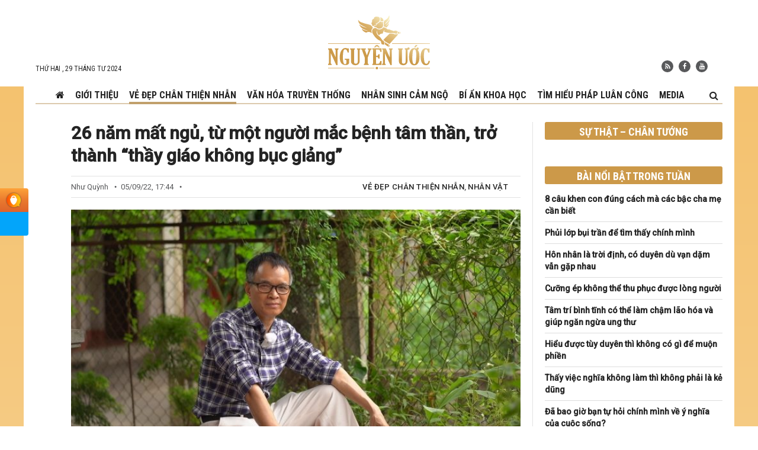

--- FILE ---
content_type: text/html; charset=UTF-8
request_url: https://nguyenuoc.com/mac-benh-tam-than-do-26-nam-mat-ngu-46920.html
body_size: 26280
content:
<!DOCTYPE html>
<html lang="vi" prefix="og: http://ogp.me/ns#">
<head>
    <meta charset="UTF-8"/>
    <meta name="viewport" content="width=device-width, initial-scale=1">
    <link rel="profile" href="https://gmpg.org/xfn/11" />
    <link rel="pingback" href="https://nguyenuoc.com/xmlrpc.php"/>
	    <meta property="og:title" content="26 năm mất ngủ, từ một người mắc bệnh tâm thần, trở thành “thầy giáo không bục giảng” - nguyenuoc.com"/>
    <meta property="og:type" content="article"/>
    <meta property="og:description" content="
26 năm mất ngủ, dẫn đến mắc bệnh tâm thần và nhiều bệnh khác, cuộc đời trải qua những ngày tháng đa..."/>
    <meta property="og:url" content="https://nguyenuoc.com/mac-benh-tam-than-do-26-nam-mat-ngu-46920.html"/>
    <meta property="og:site_name" content="Nguyện Ước"/>
    
    <meta property="og:image" content="https://nguyenuoc.com/wp-content/uploads/videos/mac-benh-tam-than-01-700x366.jpg" />
<meta name='robots' content='index, follow, max-image-preview:large, max-snippet:-1, max-video-preview:-1' />

	<!-- This site is optimized with the Yoast SEO plugin v17.1 - https://yoast.com/wordpress/plugins/seo/ -->
	<title>mắc bệnh tâm thần do 26 năm mất ngủ trở thành “thầy giáo”</title>
	<meta name="description" content="26 năm mất ngủ, dẫn đến mắc bệnh tâm thần, cuộc đời trải qua những ngày tháng đau khổ… Nhưng phép màu đã khiến cuộc đời anh Ánh hồi sinh?" />
	<link rel="canonical" href="https://nguyenuoc.com/mac-benh-tam-than-do-26-nam-mat-ngu-46920.html" />
	<meta name="twitter:card" content="summary_large_image" />
	<meta name="twitter:title" content="mắc bệnh tâm thần do 26 năm mất ngủ trở thành “thầy giáo”" />
	<meta name="twitter:description" content="26 năm mất ngủ, dẫn đến mắc bệnh tâm thần, cuộc đời trải qua những ngày tháng đau khổ… Nhưng phép màu đã khiến cuộc đời anh Ánh hồi sinh?" />
	<meta name="twitter:image" content="https://nguyenuoc.com/wp-content/uploads/videos/mac-benh-tam-than-01.jpg" />
	<meta name="twitter:label1" content="Written by" />
	<meta name="twitter:data1" content="Quỳnh Như" />
	<meta name="twitter:label2" content="Est. reading time" />
	<meta name="twitter:data2" content="17 phút" />
	<!-- / Yoast SEO plugin. -->


<link rel='dns-prefetch' href='//s.w.org' />
<link rel="alternate" type="application/rss+xml" title="Dòng thông tin Nguyện Ước &raquo;" href="https://nguyenuoc.com/feed" />
<link rel="alternate" type="application/rss+xml" title="Dòng phản hồi Nguyện Ước &raquo;" href="https://nguyenuoc.com/comments/feed" />
		<script type="text/javascript">
			window._wpemojiSettings = {"baseUrl":"https:\/\/s.w.org\/images\/core\/emoji\/13.1.0\/72x72\/","ext":".png","svgUrl":"https:\/\/s.w.org\/images\/core\/emoji\/13.1.0\/svg\/","svgExt":".svg","source":{"concatemoji":"https:\/\/nguyenuoc.com\/wp-includes\/js\/wp-emoji-release.min.js?ver=5.8.1"}};
			!function(e,a,t){var n,r,o,i=a.createElement("canvas"),p=i.getContext&&i.getContext("2d");function s(e,t){var a=String.fromCharCode;p.clearRect(0,0,i.width,i.height),p.fillText(a.apply(this,e),0,0);e=i.toDataURL();return p.clearRect(0,0,i.width,i.height),p.fillText(a.apply(this,t),0,0),e===i.toDataURL()}function c(e){var t=a.createElement("script");t.src=e,t.defer=t.type="text/javascript",a.getElementsByTagName("head")[0].appendChild(t)}for(o=Array("flag","emoji"),t.supports={everything:!0,everythingExceptFlag:!0},r=0;r<o.length;r++)t.supports[o[r]]=function(e){if(!p||!p.fillText)return!1;switch(p.textBaseline="top",p.font="600 32px Arial",e){case"flag":return s([127987,65039,8205,9895,65039],[127987,65039,8203,9895,65039])?!1:!s([55356,56826,55356,56819],[55356,56826,8203,55356,56819])&&!s([55356,57332,56128,56423,56128,56418,56128,56421,56128,56430,56128,56423,56128,56447],[55356,57332,8203,56128,56423,8203,56128,56418,8203,56128,56421,8203,56128,56430,8203,56128,56423,8203,56128,56447]);case"emoji":return!s([10084,65039,8205,55357,56613],[10084,65039,8203,55357,56613])}return!1}(o[r]),t.supports.everything=t.supports.everything&&t.supports[o[r]],"flag"!==o[r]&&(t.supports.everythingExceptFlag=t.supports.everythingExceptFlag&&t.supports[o[r]]);t.supports.everythingExceptFlag=t.supports.everythingExceptFlag&&!t.supports.flag,t.DOMReady=!1,t.readyCallback=function(){t.DOMReady=!0},t.supports.everything||(n=function(){t.readyCallback()},a.addEventListener?(a.addEventListener("DOMContentLoaded",n,!1),e.addEventListener("load",n,!1)):(e.attachEvent("onload",n),a.attachEvent("onreadystatechange",function(){"complete"===a.readyState&&t.readyCallback()})),(n=t.source||{}).concatemoji?c(n.concatemoji):n.wpemoji&&n.twemoji&&(c(n.twemoji),c(n.wpemoji)))}(window,document,window._wpemojiSettings);
		</script>
		<style type="text/css">
img.wp-smiley,
img.emoji {
	display: inline !important;
	border: none !important;
	box-shadow: none !important;
	height: 1em !important;
	width: 1em !important;
	margin: 0 .07em !important;
	vertical-align: -0.1em !important;
	background: none !important;
	padding: 0 !important;
}
</style>
	<link rel='stylesheet' id='wp-block-library-css'  href='https://nguyenuoc.com/wp-includes/css/dist/block-library/style.min.css?ver=5.8.1' type='text/css' media='all' />
<link rel='stylesheet' id='ev-style-css'  href='https://nguyenuoc.com/wp-content/plugins/etvn_videos/assets/css/video-styles.css?ver=1.29' type='text/css' media='all' />
<link rel='stylesheet' id='ez-icomoon-css'  href='https://nguyenuoc.com/wp-content/plugins/easy-table-of-contents/vendor/icomoon/style.min.css?ver=2.0.17' type='text/css' media='all' />
<link rel='stylesheet' id='ez-toc-css'  href='https://nguyenuoc.com/wp-content/plugins/easy-table-of-contents/assets/css/screen.min.css?ver=2.0.17' type='text/css' media='all' />
<style id='ez-toc-inline-css' type='text/css'>
div#ez-toc-container p.ez-toc-title {font-size: 120%;}div#ez-toc-container p.ez-toc-title {font-weight: 500;}div#ez-toc-container ul li {font-size: 95%;}div#ez-toc-container {background: #eae2da;border: 1px solid #e8d1ac;}div#ez-toc-container p.ez-toc-title {color: #936a08;}div#ez-toc-container ul.ez-toc-list a {color: #242424;}div#ez-toc-container ul.ez-toc-list a:hover {color: #936a08;}div#ez-toc-container ul.ez-toc-list a:visited {color: #242424;}
</style>
<link rel='stylesheet' id='tie-ilightbox-css-css'  href='https://nguyenuoc.com/wp-content/themes/desktop/css/ilightbox/dark-skin/skin.css?ver=5.8.1' type='text/css' media='all' />
<link rel='stylesheet' id='main-style-css'  href='https://nguyenuoc.com/wp-content/themes/desktop/style.css?ver=1.34' type='text/css' media='all' />
<script type='text/javascript' src='https://nguyenuoc.com/wp-includes/js/jquery/jquery.min.js?ver=3.6.0' id='jquery-core-js'></script>
<script type='text/javascript' src='https://nguyenuoc.com/wp-includes/js/jquery/jquery-migrate.min.js?ver=3.3.2' id='jquery-migrate-js'></script>
<script type='text/javascript' src='https://nguyenuoc.com/wp-content/themes/desktop/js/infinite-scroll.pkgd.min.js?ver=5.8.1' id='infinite-scroll-js-js'></script>
<script type='text/javascript' src='https://nguyenuoc.com/wp-content/themes/desktop/js/lazysizes.min.js?ver=5.8.1' id='lazy-js-js'></script>
<script type='text/javascript' src='https://nguyenuoc.com/wp-content/themes/desktop/js/jquery.slimscroll.min.js?ver=5.8.1' id='slimscroll-js-js'></script>
<link rel="https://api.w.org/" href="https://nguyenuoc.com/wp-json/" /><link rel="alternate" type="application/json" href="https://nguyenuoc.com/wp-json/wp/v2/posts/46920" /><link rel="EditURI" type="application/rsd+xml" title="RSD" href="https://nguyenuoc.com/xmlrpc.php?rsd" />
<link rel="wlwmanifest" type="application/wlwmanifest+xml" href="https://nguyenuoc.com/wp-includes/wlwmanifest.xml" /> 
<meta name="generator" content="WordPress 5.8.1" />
<link rel='shortlink' href='https://nguyenuoc.com/?p=46920' />
<link rel="alternate" type="application/json+oembed" href="https://nguyenuoc.com/wp-json/oembed/1.0/embed?url=https%3A%2F%2Fnguyenuoc.com%2Fmac-benh-tam-than-do-26-nam-mat-ngu-46920.html" />
<link rel="alternate" type="text/xml+oembed" href="https://nguyenuoc.com/wp-json/oembed/1.0/embed?url=https%3A%2F%2Fnguyenuoc.com%2Fmac-benh-tam-than-do-26-nam-mat-ngu-46920.html&#038;format=xml" />
<link rel="shortcut icon" href="https://nguyenuoc.com/wp-content/themes/desktop/favicon.ico?v=2" title="Favicon" />    <!--[if IE]>
    <script type="text/javascript">jQuery(document).ready(function (){ jQuery(".menu-item").has("ul").children("a").attr("aria-haspopup", "true");});</script>
    <![endif]-->
    <!--[if lt IE 9]>
    <script src="https://nguyenuoc.com/wp-content/themes/desktop/js/html5.js"></script>
    <script src="https://nguyenuoc.com/wp-content/themes/desktop/js/selectivizr-min.js"></script>
    <![endif]-->
        <!-- Global site tag (gtag.js) - Google Analytics -->
<script async src="https://www.googletagmanager.com/gtag/js?id=G-LZSGYDNHRR"></script>

<meta name="google-site-verification" content="0AT003uqSIX69im2gG8Gjs4DNzPgDgnaAbUA08bnZeU" />

    <style type="text/css" media="screen">
        
.post-media{
overflow: hidden;
}
.post-media .fluid-width-video-wrapper{
padding-top: 56% !important;
}    </style>
    <meta property="fb:pages" content="110427677447370" /><link rel="amphtml" href="https://nguyenuoc.com/mac-benh-tam-than-do-26-nam-mat-ngu-46920.html/amp"><link rel="icon" href="https://nguyenuoc.com/wp-content/uploads/videos/cropped-logo-nu-512-1-32x32.png" sizes="32x32" />
<link rel="icon" href="https://nguyenuoc.com/wp-content/uploads/videos/cropped-logo-nu-512-1-192x192.png" sizes="192x192" />
<link rel="apple-touch-icon" href="https://nguyenuoc.com/wp-content/uploads/videos/cropped-logo-nu-512-1-180x180.png" />
<meta name="msapplication-TileImage" content="https://nguyenuoc.com/wp-content/uploads/videos/cropped-logo-nu-512-1-270x270.png" />
    <link href="https://fonts.googleapis.com/css2?family=Roboto+Condensed:wght@400;700&family=Roboto:ital,wght@0,400;0,500;1,400;1,500;1,700&display=swap" rel="stylesheet">
    <link rel="stylesheet" href="https://nguyenuoc.com/wp-content/themes/desktop/css/font-awesome.min.css" type="text/css" media="all">
    <script type="application/ld+json">
{
   "@context": "http://schema.org",
   "@type": "WebSite",
   "url": "https://nguyenuoc.com",
   "potentialAction": {
     "@type": "SearchAction",
     "target": "https://nguyenuoc.com/?s={search_term_string}",
     "query-input": "required name=search_term_string"
   }
}

</script>
<script type="application/ld+json">
{
 "@context": "http://schema.org",
 "@type": "BreadcrumbList",
 "itemListElement":
 [
  {
   "@type": "ListItem",
   "position": 1,
   "item":
   {
    "@id": "https://nguyenuoc.com/cat/ve-dep-chan-thien-nhan",
    "name": "Vẻ đẹp Chân Thiện Nhẫn"
    }
  },
  {
  "@type": "ListItem",
  "position": 2,
  "item":
   {
     "@id": "https://nguyenuoc.com/mac-benh-tam-than-do-26-nam-mat-ngu-46920.html",
     "name": "26 năm mất ngủ, từ một người mắc bệnh tâm thần, trở thành “thầy giáo không bục giảng”"
   }
  }
 ]
}

</script>
<script type="application/ld+json">
{
  "@context": "http://schema.org",
  "@type": "NewsArticle",
  "headline": "26 năm mất ngủ, từ một người mắc bệnh tâm thần, trở thành “thầy giáo không bục giảng”",
  "image": {
    "@type": "ImageObject",
    "url": "https://nguyenuoc.com/wp-content/uploads/videos/mac-benh-tam-than-01.jpg",
    "width": 700,
    "height": 366
  },
  "mainEntityOfPage": {
    "@type": "WebPage",
    "@id": "https://nguyenuoc.com/mac-benh-tam-than-do-26-nam-mat-ngu-46920.html"
  },
  "description": "
26 năm mất ngủ, dẫn đến mắc bệnh tâm thần và nhiều bệnh khác, cuộc đời trải qua những ngày tháng đau khổ, muốn chết mà không thể chết… Nhưng phép màu nào đã &amp;nbsp;khiến cuộc đời anh Ánh hồi sinh?



Nguyện Ước có buổi trò chuyện với anh Trần Điện Ánh, sinh năm 1959, hiện sống tại Thành phố Vinh...",
  "datePublished": "2022-09-05 10:44:37",
  "dateModified": "2022-12-09 11:32:41",
  "author": {
    "@type": "Person",
    "name": "NguyenUoc.Com"
  },
  "publisher": {
    "@type": "Organization",
    "name": "NguyenUoc.Com",
    "logo": {
      "@type": "ImageObject",
      "url": "https://nguyenuoc.com/wp-content/themes/desktop/images/logo.jpg",
      "width": 468,
      "height": 60
    }
  }
}

</script></head>
<body id="top" class="post-template-default single single-post postid-46920 single-format-standard">
<div class="wrapper-outer">
    <div id="wrapper" class="wide-layout">
        <div class="inner-wrapper">
            <header id="theme-header" class="theme-header">
                <div class="container">
                    <div class="header-content">
                        <span class="today">
                            Thứ Hai ,  29  Tháng Tư 2024                        </span>
                        <div class="logo">
							<span>                            <a title="Nguyện Ước" href="https://nguyenuoc.com/">
                                <img src="https://nguyenuoc.com/wp-content/themes/desktop/images/logo.svg" alt="Nguyện Ước"/>
                                <strong>Nguyện ƯớcNguyenUoc.com</strong>
                            </a>
							</h2>                        </div><!-- .logo /-->
                            <div class="social-icons">
        <a class="ttip-none" title="Rss" href="https://nguyenuoc.com/feed" target="_blank">
                <i class="fa fa-rss"></i></a>        <a class="ttip-none" title="Facebook"
           href="https://www.facebook.com/HoanThanhNguyenUoc/" target="_blank">
                <i class="fa fa-facebook"></i></a>        <a class="ttip-none" title="Youtube"
           href="https://youtube.com/NguyenUoc" target="_blank">
                <i class="fa fa-youtube"></i></a>    </div>
                        </div>
                    <div class="clear"></div>

                </div><!-- .container /-->
            </header><!-- #header /-->
            <nav id="main-nav" class="fixed-enabled">
                <div class="container">
                    <div class="nav-wrap">
                    <a id="slide-out-open" class="slide-out-open" href="#"><span></span></a>
                    <div class="main-menu"><ul id="menu-main-menu" class="menu"><li id="menu-item-372" class="menu-item menu-item-type-custom menu-item-object-custom menu-item-372"><a href="/"><i class="fa fa-home" aria-hidden="true"></i></a></li>
<li id="menu-item-397" class="menu-item menu-item-type-post_type menu-item-object-page current-post-parent menu-item-397"><a href="https://nguyenuoc.com/gioi-thieu">Giới thiệu</a></li>
<li id="menu-item-80" class="menu-item menu-item-type-taxonomy menu-item-object-category current-post-ancestor current-menu-parent current-post-parent menu-item-80 mega-menu mega-cat "><a href="https://nguyenuoc.com/cat/ve-dep-chan-thien-nhan">Vẻ đẹp Chân Thiện Nhẫn</a>
<div class="mega-menu-block menu-sub-content container">

<div class="mega-menu-content">
<div class="mega-cat-wrapper"><ul class="mega-cat-sub-categories"><li class="main-cat"><h3><a href="https://nguyenuoc.com/cat/ve-dep-chan-thien-nhan" title="Vẻ đẹp Chân Thiện Nhẫn" target="_blank">Vẻ đẹp Chân Thiện Nhẫn</a></h3></li><li><a href="https://nguyenuoc.com/cat/ve-dep-chan-thien-nhan/nhan-vat" class="menu-link" title="Nhân vật" target="_blank">Nhân vật</a></li><li><a href="https://nguyenuoc.com/cat/ve-dep-chan-thien-nhan/cau-chuyen" class="menu-link" title="Câu chuyện" target="_blank">Câu chuyện</a></li><li><a href="https://nguyenuoc.com/cat/ve-dep-chan-thien-nhan/nghe-thuat" class="menu-link" title="Nghệ thuật" target="_blank">Nghệ thuật</a></li></ul>  <div class="mega-cat-content mega-cat-sub-exists"><div class="mega-menu-post"><div class="p-thumbnail"><a class="mega-menu-link" href="/bo-qua-nghi-ky-mon-cua-trung-quoc-dac-duoc-nhieu-loi-ich-tu-dai-phap-76370.html" title="Bỏ qua nghi kỵ “môn của Trung Quốc”, đắc được nhiều lợi ích từ Đại Pháp" target="_blank" rel="nofollow"><img src="/wp-content/uploads/videos/co-loan-chu-phieu-300x177.jpg" alt="Bỏ qua nghi kỵ “môn của Trung Quốc”, đắc được nhiều lợi ích từ Đại Pháp"/></a></div><h3 class="p-title"><a class="mega-menu-link" href="/bo-qua-nghi-ky-mon-cua-trung-quoc-dac-duoc-nhieu-loi-ich-tu-dai-phap-76370.html" title="Bỏ qua nghi kỵ “môn của Trung Quốc”, đắc được nhiều lợi ích từ Đại Pháp" target="_blank" rel="nofollow">Bỏ qua nghi kỵ “môn của Trung Quốc”, đắc được nhiều lợi ích từ Đại Pháp</a></h3>
                            </div> <!-- mega-menu-post --><div class="mega-menu-post"><div class="p-thumbnail"><a class="mega-menu-link" href="/khong-con-hay-dong-thu-nguoi-dan-ong-nong-tinh-thay-doi-nho-phat-phap-76120.html" title="Không còn hay ‘động thủ’, người đàn ông nóng tính thay đổi nhờ Phật Pháp" target="_blank" rel="nofollow"><img src="/wp-content/uploads/videos/anh-danh-1-300x177.jpg" alt="Không còn hay ‘động thủ’, người đàn ông nóng tính thay đổi nhờ Phật Pháp"/></a></div><h3 class="p-title"><a class="mega-menu-link" href="/khong-con-hay-dong-thu-nguoi-dan-ong-nong-tinh-thay-doi-nho-phat-phap-76120.html" title="Không còn hay ‘động thủ’, người đàn ông nóng tính thay đổi nhờ Phật Pháp" target="_blank" rel="nofollow">Không còn hay ‘động thủ’, người đàn ông nóng tính thay đổi nhờ Phật Pháp</a></h3>
                            </div> <!-- mega-menu-post --><div class="mega-menu-post"><div class="p-thumbnail"><a class="mega-menu-link" href="/benh-tat-khong-biet-tu-dau-keo-den-nhung-trong-rui-lai-co-may-75902.html" title="Bệnh tật không biết từ đâu kéo đến, nhưng trong rủi lại có may" target="_blank" rel="nofollow"><img src="/wp-content/uploads/videos/vo-chong-co-nguyet-300x177.jpg" alt="Bệnh tật không biết từ đâu kéo đến, nhưng trong rủi lại có may"/></a></div><h3 class="p-title"><a class="mega-menu-link" href="/benh-tat-khong-biet-tu-dau-keo-den-nhung-trong-rui-lai-co-may-75902.html" title="Bệnh tật không biết từ đâu kéo đến, nhưng trong rủi lại có may" target="_blank" rel="nofollow">Bệnh tật không biết từ đâu kéo đến, nhưng trong rủi lại có may</a></h3>
                            </div> <!-- mega-menu-post --><div class="mega-menu-post"><div class="p-thumbnail"><a class="mega-menu-link" href="/vuot-nhieu-chuong-ngai-de-buoc-vao-tu-luyen-phat-phap-75748.html" title="Vượt nhiều chướng ngại để bước vào tu luyện Phật Pháp" target="_blank" rel="nofollow"><img src="/wp-content/uploads/videos/co-gam-300x177.jpg" alt="Vượt nhiều chướng ngại để bước vào tu luyện Phật Pháp"/></a></div><h3 class="p-title"><a class="mega-menu-link" href="/vuot-nhieu-chuong-ngai-de-buoc-vao-tu-luyen-phat-phap-75748.html" title="Vượt nhiều chướng ngại để bước vào tu luyện Phật Pháp" target="_blank" rel="nofollow">Vượt nhiều chướng ngại để bước vào tu luyện Phật Pháp</a></h3>
                            </div> <!-- mega-menu-post --></div> <!-- .mega-cat-content --> 
								<div class="clear"></div>
							</div> <!-- .mega-cat-Wrapper --> 
</div><!-- .mega-menu-content --> 
</div><!-- .mega-menu-block --> 
</li>
<li id="menu-item-79" class="menu-item menu-item-type-taxonomy menu-item-object-category menu-item-79 mega-menu mega-cat "><a href="https://nguyenuoc.com/cat/van-hoa-truyen-thong">Văn hóa truyền thống</a>
<div class="mega-menu-block menu-sub-content container">

<div class="mega-menu-content">
<div class="mega-cat-wrapper"> <div class="mega-cat-content"><div class="mega-menu-post"><div class="p-thumbnail"><a class="mega-menu-link" href="/nhung-nguoi-me-ke-noi-tieng-hien-duc-trong-lich-su-75684.html" title="Những người mẹ kế nổi tiếng hiền đức trong lịch sử" target="_blank" rel="nofollow"><img src="/wp-content/uploads/videos/thumb-69-300x177.jpg" alt="Những người mẹ kế nổi tiếng hiền đức trong lịch sử"/></a></div><h3 class="p-title"><a class="mega-menu-link" href="/nhung-nguoi-me-ke-noi-tieng-hien-duc-trong-lich-su-75684.html" title="Những người mẹ kế nổi tiếng hiền đức trong lịch sử" target="_blank" rel="nofollow">Những người mẹ kế nổi tiếng hiền đức trong lịch sử</a></h3>
                            </div> <!-- mega-menu-post --><div class="mega-menu-post"><div class="p-thumbnail"><a class="mega-menu-link" href="/nhan-qua-bao-vi-ngan-tro-nguoi-khac-hanh-thien-75196.html" title="Nhận quả báo vì ngăn trở người khác hành thiện" target="_blank" rel="nofollow"><img src="/wp-content/uploads/videos/du-an-moi11-1-300x177.jpg" alt="Nhận quả báo vì ngăn trở người khác hành thiện"/></a></div><h3 class="p-title"><a class="mega-menu-link" href="/nhan-qua-bao-vi-ngan-tro-nguoi-khac-hanh-thien-75196.html" title="Nhận quả báo vì ngăn trở người khác hành thiện" target="_blank" rel="nofollow">Nhận quả báo vì ngăn trở người khác hành thiện</a></h3>
                            </div> <!-- mega-menu-post --><div class="mega-menu-post"><div class="p-thumbnail"><a class="mega-menu-link" href="/nguoi-so-quy-hay-quy-so-nguoi-75199.html" title="Người sợ quỷ hay quỷ sợ người?" target="_blank" rel="nofollow"><img src="/wp-content/uploads/videos/nguoi-so-ma-1-1-300x177.jpg" alt="Người sợ quỷ hay quỷ sợ người?"/></a></div><h3 class="p-title"><a class="mega-menu-link" href="/nguoi-so-quy-hay-quy-so-nguoi-75199.html" title="Người sợ quỷ hay quỷ sợ người?" target="_blank" rel="nofollow">Người sợ quỷ hay quỷ sợ người?</a></h3>
                            </div> <!-- mega-menu-post --><div class="mega-menu-post"><div class="p-thumbnail"><a class="mega-menu-link" href="/tai-sao-viec-thay-roi-moi-tin-khong-dang-tin-cay-75041.html" title="Tại sao việc “thấy rồi mới tin” không đáng tin cậy?" target="_blank" rel="nofollow"><img src="/wp-content/uploads/videos/du-an-moi125-300x177.jpg" alt="Tại sao việc “thấy rồi mới tin” không đáng tin cậy?"/></a></div><h3 class="p-title"><a class="mega-menu-link" href="/tai-sao-viec-thay-roi-moi-tin-khong-dang-tin-cay-75041.html" title="Tại sao việc “thấy rồi mới tin” không đáng tin cậy?" target="_blank" rel="nofollow">Tại sao việc “thấy rồi mới tin” không đáng tin cậy?</a></h3>
                            </div> <!-- mega-menu-post --></div> <!-- .mega-cat-content --> 
								<div class="clear"></div>
							</div> <!-- .mega-cat-Wrapper --> 
</div><!-- .mega-menu-content --> 
</div><!-- .mega-menu-block --> 
</li>
<li id="menu-item-77" class="menu-item menu-item-type-taxonomy menu-item-object-category menu-item-77 mega-menu mega-cat "><a href="https://nguyenuoc.com/cat/nhan-sinh-cam-ngo">Nhân sinh cảm ngộ</a>
<div class="mega-menu-block menu-sub-content container">

<div class="mega-menu-content">
<div class="mega-cat-wrapper"> <div class="mega-cat-content"><div class="mega-menu-post"><div class="p-thumbnail"><a class="mega-menu-link" href="/dang-tin-cay-76572.html" title="7 đặc điểm của người đàn ông đáng tin cậy" target="_blank" rel="nofollow"><img src="/wp-content/uploads/videos/dang-tin-cay-1-300x177.jpg" alt="7 đặc điểm của người đàn ông đáng tin cậy"/></a></div><h3 class="p-title"><a class="mega-menu-link" href="/dang-tin-cay-76572.html" title="7 đặc điểm của người đàn ông đáng tin cậy" target="_blank" rel="nofollow">7 đặc điểm của người đàn ông đáng tin cậy</a></h3>
                            </div> <!-- mega-menu-post --><div class="mega-menu-post"><div class="p-thumbnail"><a class="mega-menu-link" href="/biet-buong-bo-thi-cuoc-doi-moi-an-nhien-76562.html" title="Biết buông bỏ thì cuộc đời mới an nhiên" target="_blank" rel="nofollow"><img src="/wp-content/uploads/videos/an-nhien-1-300x177.jpg" alt="Biết buông bỏ thì cuộc đời mới an nhiên"/></a></div><h3 class="p-title"><a class="mega-menu-link" href="/biet-buong-bo-thi-cuoc-doi-moi-an-nhien-76562.html" title="Biết buông bỏ thì cuộc đời mới an nhiên" target="_blank" rel="nofollow">Biết buông bỏ thì cuộc đời mới an nhiên</a></h3>
                            </div> <!-- mega-menu-post --><div class="mega-menu-post"><div class="p-thumbnail"><a class="mega-menu-link" href="/chuyen-gia-giac-quan-thu-sau-rat-quan-trong-voi-suc-khoe-76110.html" title="Chuyên gia: Giác quan thứ sáu rất quan trọng với sức khỏe" target="_blank" rel="nofollow"><img src="/wp-content/uploads/videos/du-an-moi14-1-300x177.jpg" alt="Chuyên gia: Giác quan thứ sáu rất quan trọng với sức khỏe"/></a></div><h3 class="p-title"><a class="mega-menu-link" href="/chuyen-gia-giac-quan-thu-sau-rat-quan-trong-voi-suc-khoe-76110.html" title="Chuyên gia: Giác quan thứ sáu rất quan trọng với sức khỏe" target="_blank" rel="nofollow">Chuyên gia: Giác quan thứ sáu rất quan trọng với sức khỏe</a></h3>
                            </div> <!-- mega-menu-post --><div class="mega-menu-post"><div class="p-thumbnail"><a class="mega-menu-link" href="/tranh-luan-76535.html" title="Người không nói lý lẽ thì không cần tranh luận" target="_blank" rel="nofollow"><img src="/wp-content/uploads/videos/tranh-luan-1-300x177.jpg" alt="Người không nói lý lẽ thì không cần tranh luận"/></a></div><h3 class="p-title"><a class="mega-menu-link" href="/tranh-luan-76535.html" title="Người không nói lý lẽ thì không cần tranh luận" target="_blank" rel="nofollow">Người không nói lý lẽ thì không cần tranh luận</a></h3>
                            </div> <!-- mega-menu-post --></div> <!-- .mega-cat-content --> 
								<div class="clear"></div>
							</div> <!-- .mega-cat-Wrapper --> 
</div><!-- .mega-menu-content --> 
</div><!-- .mega-menu-block --> 
</li>
<li id="menu-item-2643" class="menu-item menu-item-type-taxonomy menu-item-object-category menu-item-2643"><a href="https://nguyenuoc.com/cat/bi-an-khoa-hoc">Bí ẩn khoa học</a></li>
<li id="menu-item-449" class="menu-item menu-item-type-taxonomy menu-item-object-category menu-item-449 mega-menu mega-cat "><a href="https://nguyenuoc.com/cat/tim-hieu-phap-luan-cong">Tìm hiểu Pháp Luân Công</a>
<div class="mega-menu-block menu-sub-content container">

<div class="mega-menu-content">
<div class="mega-cat-wrapper"> <div class="mega-cat-content"><div class="mega-menu-post"><div class="p-thumbnail"><a class="mega-menu-link" href="/su-phu-ly-76521.html" title="Ký ức vĩnh viễn khó quên khi tham gia lớp truyền Pháp của Sư phụ Lý" target="_blank" rel="nofollow"><img src="/wp-content/uploads/videos/su-phu-ly-2-300x177.jpg" alt="Ký ức vĩnh viễn khó quên khi tham gia lớp truyền Pháp của Sư phụ Lý"/></a></div><h3 class="p-title"><a class="mega-menu-link" href="/su-phu-ly-76521.html" title="Ký ức vĩnh viễn khó quên khi tham gia lớp truyền Pháp của Sư phụ Lý" target="_blank" rel="nofollow">Ký ức vĩnh viễn khó quên khi tham gia lớp truyền Pháp của Sư phụ Lý</a></h3>
                            </div> <!-- mega-menu-post --><div class="mega-menu-post"><div class="p-thumbnail"><a class="mega-menu-link" href="/su-ton-dan-toi-vao-lop-giang-phap-76315.html" title="Sư tôn dẫn tôi bước vào lớp giảng Pháp" target="_blank" rel="nofollow"><img src="/wp-content/uploads/videos/su-ton-1-1-300x177.jpg" alt="Sư tôn dẫn tôi bước vào lớp giảng Pháp"/></a></div><h3 class="p-title"><a class="mega-menu-link" href="/su-ton-dan-toi-vao-lop-giang-phap-76315.html" title="Sư tôn dẫn tôi bước vào lớp giảng Pháp" target="_blank" rel="nofollow">Sư tôn dẫn tôi bước vào lớp giảng Pháp</a></h3>
                            </div> <!-- mega-menu-post --><div class="mega-menu-post"><div class="p-thumbnail"><a class="mega-menu-link" href="/khac-sau-trong-tam-76106.html" title="Hồi ức trân quý, những lời dạy khắc sâu trong tâm" target="_blank" rel="nofollow"><img src="/wp-content/uploads/videos/giang-phap-1-2-300x177.jpg" alt="Hồi ức trân quý, những lời dạy khắc sâu trong tâm"/></a></div><h3 class="p-title"><a class="mega-menu-link" href="/khac-sau-trong-tam-76106.html" title="Hồi ức trân quý, những lời dạy khắc sâu trong tâm" target="_blank" rel="nofollow">Hồi ức trân quý, những lời dạy khắc sâu trong tâm</a></h3>
                            </div> <!-- mega-menu-post --><div class="mega-menu-post"><div class="p-thumbnail"><a class="mega-menu-link" href="/hoi-uc-ve-lan-tham-du%cc%a3-khoa-gia%cc%89ng-phap-75980.html" title="Hồi ức về lần tham dự khóa giảng Pháp truyền công của Sư phụ ở Cẩm Châu" target="_blank" rel="nofollow"><img src="/wp-content/uploads/videos/khoa-giang-phap-1-3-300x177.jpg" alt="Hồi ức về lần tham dự khóa giảng Pháp truyền công của Sư phụ ở Cẩm Châu"/></a></div><h3 class="p-title"><a class="mega-menu-link" href="/hoi-uc-ve-lan-tham-du%cc%a3-khoa-gia%cc%89ng-phap-75980.html" title="Hồi ức về lần tham dự khóa giảng Pháp truyền công của Sư phụ ở Cẩm Châu" target="_blank" rel="nofollow">Hồi ức về lần tham dự khóa giảng Pháp truyền công của Sư phụ ở Cẩm Châu</a></h3>
                            </div> <!-- mega-menu-post --></div> <!-- .mega-cat-content --> 
								<div class="clear"></div>
							</div> <!-- .mega-cat-Wrapper --> 
</div><!-- .mega-menu-content --> 
</div><!-- .mega-menu-block --> 
</li>
<li id="menu-item-399" class="menu-item menu-item-type-custom menu-item-object-custom menu-item-has-children menu-item-399"><a href="/video">Media</a>
<ul class="sub-menu menu-sub-content">
	<li id="menu-item-452" class="menu-item menu-item-type-custom menu-item-object-custom menu-item-452"><a href="/vcat/tin-tuc">Tin tức</a></li>
	<li id="menu-item-451" class="menu-item menu-item-type-custom menu-item-object-custom menu-item-451"><a href="/vcat/van-hoa">Văn hóa</a></li>
	<li id="menu-item-453" class="menu-item menu-item-type-custom menu-item-object-custom menu-item-453"><a href="/vcat/nghe-thuat">Nghệ thuật</a></li>
	<li id="menu-item-455" class="menu-item menu-item-type-custom menu-item-object-custom menu-item-455"><a href="/vcat/cau-chuyen">Câu chuyện</a></li>
</ul>
</li>
</ul></div>                    <div class="search-block">
                        <i class="fa fa-search"></i>
                        <div class="search-form">
                            <script async src="https://cse.google.com/cse.js?cx=96efbdaeb46231489"></script>
                            <div class="gcse-search"></div>
                        </div>
                    </div><!-- .search-block /-->
                    <aside id="slide-out">
                            <div class="social-icons">
        <a class="ttip-none" title="Rss" href="https://nguyenuoc.com/feed" target="_blank">
                <i class="fa fa-rss"></i></a>        <a class="ttip-none" title="Facebook"
           href="https://www.facebook.com/HoanThanhNguyenUoc/" target="_blank">
                <i class="fa fa-facebook"></i></a>        <a class="ttip-none" title="Youtube"
           href="https://youtube.com/NguyenUoc" target="_blank">
                <i class="fa fa-youtube"></i></a>    </div>
                            <div id="mobile-menu"></div>
                    </aside><!-- #slide-out /-->
                    <div class="clear"></div>
                    </div>
                </div>
            </nav><!-- .main-nav /-->
            <div id="main-content" class="container">
									<div id="the-post" class="clearfix">
			<div class="content">
				<script type='text/javascript' src='https://platform-api.sharethis.com/js/sharethis.js#property=5ea0ddf7a0bcd00012f086d0&product=sticky-share-buttons&cms=sop' async='async'></script>
<script src="https://sp.zalo.me/plugins/sdk.js"></script>
<div id="float-share">
	<div class="safechat-share-btn">
		<a href="https://safechat.com/share-url?url=https://nguyenuoc.com/mac-benh-tam-than-do-26-nam-mat-ngu-46920.html&title=26 năm mất ngủ, từ một người mắc bệnh tâm thần, trở thành “thầy giáo không bục giảng”&text=26 năm mất ngủ, dẫn đến mắc bệnh tâm thần và nhiều bệnh khác, không thể đi học nước ngoài dù thi đậu… Nhưng phép màu nào đã  khiến một chuyên gia điện công nghiệp hồi sinh?"
			 class="sc-shareLink">
			<img src="https://safechat.com/assets/media/favicon/favicon-32x32.png" />
		</a>
	</div>
	<div class='sharethis-inline-share-buttons' data-url="https://nguyenuoc.com/mac-benh-tam-than-do-26-nam-mat-ngu-46920.html"></div>
	<div class="zalo-share-button" data-href="https://nguyenuoc.com/mac-benh-tam-than-do-26-nam-mat-ngu-46920.html" data-oaid="579745863508352884" data-layout="4"
			 data-color="blue" data-customize=false></div>
</div>
<script>
	const linkElm = document.querySelector("a.sc-shareLink");
	const href = linkElm.getAttribute('href');
	const title = 'Chia sẻ bài viết trên SafeChat';
	function popupCenter(url, title, width, height) {
		const x = screen.width / 2 - width / 2;
		const y = screen.height / 2 - height / 2;
		window.open(url, title, 'height=' + height + ',width=' + width + ',left=' + x + ',top=' + y);
	}
	linkElm.addEventListener('click', (e) => {
		e.preventDefault();
		popupCenter(href, title, 745, 650);
	});
</script>				<article id="the-post-content" class="article-content">
					<div class="post-head">
						<h1 class="post-title" itemprop="name">26 năm mất ngủ, từ một người mắc bệnh tâm thần, trở thành “thầy giáo không bục giảng”</h1>
						<div class="p-meta clearfix">
    <span class="post-meta-author"><span>Như Quỳnh</span></span>    <span class="tie-date"><span class="p-time" data-date="2022-09-05 17:44:37">05/09/22, 17:44</span></span>    <span class="post-views" style="display: none;"></span>
    <span class="p-cats">
        <a href="https://nguyenuoc.com/cat/ve-dep-chan-thien-nhan" rel="category tag">Vẻ đẹp Chân Thiện Nhẫn</a>, <a href="https://nguyenuoc.com/cat/ve-dep-chan-thien-nhan/nhan-vat" rel="category tag">Nhân vật</a>    </span>
</div>						<div class="post-media">    <figure>
        <div class="single-post-thumb">
            <img width="700" height="366" src="https://nguyenuoc.com/wp-content/uploads/videos/mac-benh-tam-than-01-700x366.jpg" class="attachment-tie-large size-tie-large wp-post-image" alt="26 năm mất ngủ, từ một người mắc bệnh tâm thần, trở thành “thầy giáo không bục giảng”. Vì sao?" loading="lazy" />        </div>
                    <figcaption class="single-post-caption">Câu chuyện đời tôi đúng là những trang dài từ đau khổ tột cùng đến hạnh phúc vô biên.</figcaption>     </figure>
    </div>						<div class="clear"></div>
					</div>
					<div class="content-wrap clearfix">
						<div class="tools">
							<div class="share-post">
								<div class="addthis_inline_share_toolbox" data-url="https://nguyenuoc.com/mac-benh-tam-than-do-26-nam-mat-ngu-46920.html"></div>
							</div>
						</div>
						<div class="post-content entry clearfix">
							
							
<p><strong><strong>26 năm mất ngủ, dẫn đến mắc bệnh tâm thần và nhiều bệnh khác, cuộc đời trải qua những ngày tháng đau khổ, muốn chết mà không thể chết… Nhưng phép màu nào đã &nbsp;khiến cuộc đời anh Ánh hồi sinh?</strong></strong></p>



<p>Nguyện Ước có buổi trò chuyện với anh Trần Điện Ánh, sinh năm 1959, hiện sống tại Thành phố Vinh. Nhìn anh không ai nghĩ anh từng mắc bệnh tâm thần, từng thèm chết mà không được chết &#8230; Nỗi xúc động nghẹn ngào, giọt nước mắt chực trào của người đàn ông không thể giấu nổi khi nói lời tri ân gửi đến người đã cứu vớt cuộc đời anh khỏi bể khổ tăm tối của một kiếp người. Anh muốn gửi đến bạn bè bằng hữu, khán giả, người hữu duyên: “Nếu bạn đang tuyệt vọng như tôi, hãy tìm đọc cuốn sách tôi đang đọc…”</p>



<ul><li><a href="https://nguyenuoc.com/35-nam-mat-ngu-khoi-hoan-toan-sau-mot-buoi-hoc-phap-37324.html?t=wk8796ec">35 năm mất ngủ – khỏi hoàn toàn sau một buổi học Pháp</a></li><li><a href="https://nguyenuoc.com/phan-doi-anh-trai-kich-liet-tap-phap-luan-cong-den-tam-phuc-khau-phuc-39438.html?t=wk8796ec">Từ phản đối kịch liệt anh trai tập Pháp Luân Công đến tâm phục, khẩu phục</a></li></ul>



<div id="ez-toc-container" class="ez-toc-v2_0_17 counter-hierarchy">
<div class="ez-toc-title-container">
<p class="ez-toc-title">Nội dung ch&iacute;nh</p>
<span class="ez-toc-title-toggle"><a class="ez-toc-pull-right ez-toc-btn ez-toc-btn-xs ez-toc-btn-default ez-toc-toggle" style="display: none;"><i class="ez-toc-glyphicon ez-toc-icon-toggle"></i></a></span></div>
<nav><ul class="ez-toc-list ez-toc-list-level-1"><li class="ez-toc-page-1 ez-toc-heading-level-2"><a class="ez-toc-link ez-toc-heading-1" href="#Ep_minh_thuc_de_hoc_tien_de_cho_viec_mat_ngu_va_mac_benh_tam_than" title="Ép mình thức để học, tiền đề cho việc mất ngủ và mắc bệnh tâm thần">Ép mình thức để học, tiền đề cho việc mất ngủ và mắc bệnh tâm thần</a></li><li class="ez-toc-page-1 ez-toc-heading-level-2"><a class="ez-toc-link ez-toc-heading-2" href="#Canh_cong_dai_hoc_vua_mo_thi_dong_sap_-_cong_benh_vien_mo_ra_cho_don" title="Cánh cổng đại học vừa mở thì đóng sập &#8211; cổng bệnh viện mở ra chờ đón">Cánh cổng đại học vừa mở thì đóng sập &#8211; cổng bệnh viện mở ra chờ đón</a></li><li class="ez-toc-page-1 ez-toc-heading-level-2"><a class="ez-toc-link ez-toc-heading-3" href="#Mac_nhieu_benh_cung_luc_xuat_hien_nhung_trieu_chung_nguoi_mac_benh_tam_than" title="Mắc nhiều bệnh cùng lúc, xuất hiện những triệu chứng người mắc bệnh tâm thần">Mắc nhiều bệnh cùng lúc, xuất hiện những triệu chứng người mắc bệnh tâm thần</a></li><li class="ez-toc-page-1 ez-toc-heading-level-2"><a class="ez-toc-link ez-toc-heading-4" href="#Hanh_trinh_chua_benh_trong_vo_vong" title="Hành trình chữa bệnh trong vô vọng">Hành trình chữa bệnh trong vô vọng</a></li><li class="ez-toc-page-1 ez-toc-heading-level-2"><a class="ez-toc-link ez-toc-heading-5" href="#Muon_chet_ma_khong_the_chet%E2%80%A6" title="Muốn chết mà không thể chết…">Muốn chết mà không thể chết…</a></li><li class="ez-toc-page-1 ez-toc-heading-level-2"><a class="ez-toc-link ez-toc-heading-6" href="#Tim_duoc_mon_tap_co_the_tri_khoi_benh_nhung_nguoi_ta_khoi_con_toi_thi_khong" title="Tìm được môn tập có thể trị khỏi bệnh nhưng người ta khỏi còn tôi thì không">Tìm được môn tập có thể trị khỏi bệnh nhưng người ta khỏi còn tôi thì không</a></li><li class="ez-toc-page-1 ez-toc-heading-level-2"><a class="ez-toc-link ez-toc-heading-7" href="#Tim_ra_can_nguyen_vi_sao_tap_Phap_Luan_Cong_khong_khoi_benh" title="Tìm ra căn nguyên vì sao tập Pháp Luân Công không khỏi bệnh">Tìm ra căn nguyên vì sao tập Pháp Luân Công không khỏi bệnh</a></li><li class="ez-toc-page-1 ez-toc-heading-level-2"><a class="ez-toc-link ez-toc-heading-8" href="#Doc_sach_giup_toi_khai_mo_tri_hue_tim_ra_can_nguyen_va_cach_thoat_khoi_benh" title="Đọc sách giúp tôi khai mở trí huệ, tìm ra căn nguyên và cách thoát khỏi bệnh ">Đọc sách giúp tôi khai mở trí huệ, tìm ra căn nguyên và cách thoát khỏi bệnh </a></li><li class="ez-toc-page-1 ez-toc-heading-level-2"><a class="ez-toc-link ez-toc-heading-9" href="#Tu_mot_nguoi_mac_benh_tam_than_tro_thanh_thay_giao_khong_buc_giang_ve_dien_cong_nghiep" title="Từ một người mắc bệnh tâm thần trở thành “thầy giáo không bục giảng” về điện công nghiệp">Từ một người mắc bệnh tâm thần trở thành “thầy giáo không bục giảng” về điện công nghiệp</a></li><li class="ez-toc-page-1 ez-toc-heading-level-2"><a class="ez-toc-link ez-toc-heading-10" href="#Chung_minh_gia_tri_tot_dep_cua_Dai_Phap_thay_giao_nhan_ve_nhung_bong_hoa" title="Chứng minh giá trị tốt đẹp của Đại Pháp, thầy giáo nhận về những bông hoa">Chứng minh giá trị tốt đẹp của Đại Pháp, thầy giáo nhận về những bông hoa</a></li><li class="ez-toc-page-1 ez-toc-heading-level-2"><a class="ez-toc-link ez-toc-heading-11" href="#De_cam_on_Dai_Phap_toi_khoc_nhieu_hon_noi" title="Để cảm ơn Đại Pháp, tôi khóc nhiều hơn nói">Để cảm ơn Đại Pháp, tôi khóc nhiều hơn nói</a></li></ul></nav></div>
<h2><span class="ez-toc-section" id="Ep_minh_thuc_de_hoc_tien_de_cho_viec_mat_ngu_va_mac_benh_tam_than"></span><strong>Ép mình thức để học, tiền đề cho việc mất ngủ và mắc bệnh tâm thần</strong><span class="ez-toc-section-end"></span></h2>



<p>Tôi sinh ra và lớn lên tại Đức Trung, Đức Thọ, Hà Tĩnh. Gia đình có 8 người con, 7 trai 1 gái. Bố mẹ tôi làm ruộng nhưng anh em tôi không biết cày bừa vì bố muốn các con tập trung học; tôi có em đi thi học sinh giỏi toàn Miền Bắc (trước năm 1975).Hai anh đang trong quân đội bảo vệ Tổ quốc, học xong lớp 10 tôi cũng vậy. May mắn tôi được tại ngũ học tập tại Viện Kỹ thuật vũ khí – Hà Nội. Nơi đây rất nhiều sĩ quan kỹ thuật học tại Liên Xô và các nước Châu Âu , khiến mơ ước “con nhà nghèo học giỏi” của tôi được chắp cánh. Tôi đã thức trắng nhiều đêm để học. Có nhiều lúc máu mũi chảy, tay quệt ngang, đợi khô học tiếp…</p>



<p>Năm 1984, tôi chuyển ngành làm công nhân tại nhà máy CT65 Vinh – Nghệ An. Năm 1987, công ty cử đi học để thi đại học. Cơ hội đến nên tôi lao mình vào học như thiêu thân, học càng vào, càng say học. Các biện pháp chống buồn ngủ và trà đặc tôi luôn sẵn có, ép mình thức để học. Kết quả, tôi là 1 trong số 20 người đỗ vào trường ĐH Giao thông vận tải, được cử đi học tại CHDC Đức ngành ô tô.</p>



<h2><span class="ez-toc-section" id="Canh_cong_dai_hoc_vua_mo_thi_dong_sap_-_cong_benh_vien_mo_ra_cho_don"></span><strong>Cánh cổng đại học vừa mở thì đóng sập &#8211; cổng bệnh viện mở ra chờ đón</strong><span class="ez-toc-section-end"></span></h2>



<p>Khoảng tháng 5/1987, tôi đang ngồi học tự nhiên tai trái bị ù như ve kêu. Sử dụng cách xông sáp ong, uống thuốc bắc, nam, thuốc tây… nhưng bệnh ngày càng nặng. Những ngày sau đó là cơn đau nửa đầu giày vò; thêm rối loạn tiền đình, ngồi học trên giảng đường nhìn một cô giáo thành nhiều cô giáo… Người mệt mỏi và không còn đủ sức khỏe theo học nữa. Không còn cách nào, tôi đành ngậm ngùi xin nghỉ học, về lại nhà máy. Vậy là, sau bao nỗ lực học tập, cánh cổng đại học vừa mở thì đóng sập, còn cánh cổng bệnh viện lại mở để chờ đón tôi. Bạn bè và người thân ai cũng suýt xoa, nuối tiếc.</p>



<figure class="wp-block-image size-full"><img width="700" height="366" data-src="https://nguyenuoc.com/wp-content/uploads/2022/09/mac-benh-tam-than-11.jpg" alt="Người vợ đã luôn bên tôi trong suốt chặng đường chữa bệnh ấy" class="lazyload wp-image-47416"/><figcaption>Người vợ đã luôn bên tôi trong suốt chặng đường chữa bệnh ấy</figcaption></figure>



<p>Từ năm 1987 – 2013, tôi đi viện nhiều hơn đi làm; từ bệnh viện tuyến tỉnh đến trung ương nhưng tình trạng bệnh của tôi mỗi ngày một trầm trọng. Ngày uống thuốc điều trị, đêm không ngủ được. Dù uống 2 &#8211; 4 viên Seduxen 5mg&nbsp;vẫn thức chong. Nhắm mắt là thấy đâm, chém, giết và những cảnh rùng rợn. Thức liền một mạch tới sáng thì người rã rời, đi lại lảo đảo, không làm chủ được bản thân, ngã đâu cũng không biết; hai mắt lờ đờ, thâm quầng, cả ngày ngồi đâu là ngáp với ngáp; thèm ngủ mà khi nằm xuống những cảnh hãi hùng kia lại xuất hiện… </p>



<p>Có lần, bác sĩ Hoà ở bệnh viện Giao thông 4 tiêm cho 1 ống Seduxen nước; dặn chú về ngay kẻo sẽ bị ngủ dọc đường, ấy vậy mà đến tận sáng cũng không ngủ được chút nào.</p>



<h2><span class="ez-toc-section" id="Mac_nhieu_benh_cung_luc_xuat_hien_nhung_trieu_chung_nguoi_mac_benh_tam_than"></span><strong>Mắc nhiều bệnh cùng lúc, xuất hiện những triệu chứng người mắc bệnh tâm thần</strong><span class="ez-toc-section-end"></span></h2>



<p>Đằng đẵng 26 năm mất ngủ triền miên, khiến tôi bị suy nhược cơ thể hoàn toàn; rối loạn tiền đình, đau nửa đầu, gần như liệt nửa người bên trái; cấu vào chân, má không biết đau, nói ngọng, huyết áp cao, tim mạch. Bệnh viêm phế quản mãn thể hen không thể chữa khỏi hành hạ tôi nhiều năm. Mưa hay nắng là tức ngực, đau sau hai vùng phổi, hụt hơi đuối sức. Đêm ngủ rên như mèo, mùa hè nóng mấy cũng không dùng được điều hoà. Tôi còn bị viêm hang vị, chảy máu dạ dày, trĩ nội, viêm đại tràng, viêm tuyến tiền liệt, ngày vào nhà vệ sinh vài chục lần…</p>



<figure class="wp-block-image size-full"><img width="700" height="366" data-src="https://nguyenuoc.com/wp-content/uploads/videos/mac-benh-tam-than-09.jpg" alt="Mắc nhiều bệnh cùng lúc, xuất hiện những triệu chứng người mắc bệnh tâm thần" class="lazyload wp-image-46954"/><figcaption>Mất ngủ là tiền đề cho mọi căn bệnh xuất hiện (ảnh baonghean.vn)</figcaption></figure>



<p>Tôi gần như mất trí nhớ hoàn toàn, triệu chứng giống như người mắc bệnh tâm thần. Nếu bỏ bút trên bàn, quay lại không thể tìm; ra ngoài đường là không nhớ đi đường nào, đến nơi là không nhớ đường về. Người nhà hay bạn bè đến chơi, chỉ nhìn mặt cười trừ chứ không thể nhớ tên.</p>



<p>Tôi đã sống những tháng ngày trong nỗi thống khổ giày vò của bệnh tật như thế…</p>



<h2><span class="ez-toc-section" id="Hanh_trinh_chua_benh_trong_vo_vong"></span><strong>Hành trình chữa bệnh trong vô vọng</strong><span class="ez-toc-section-end"></span></h2>



<p>Đầu năm 2012, bác sĩ Phong, con của người o ruột là Giám đốc Bệnh viện Hồng Lĩnh cùng với bác sĩ Thông (tiến sĩ, phó giám đốc viện da liễu bệnh viện Bạch Mai) đã nhờ khoa thần kinh bệnh viện Bạch Mai khám chữa. Buổi sáng chụp, chiếu, khám, khoảng 2h chiều các giáo sư, bác sĩ khoa thần kinh kết luận: <strong>“không bị thần kinh mà bị tâm thần”</strong>.</p>



<p>Khoảng 3h chiều bác sĩ Thông lại dắt tôi sang viện tâm thần – Bệnh viện Bạch Mai nhờ họ khám. Nhìn những người mắc bệnh tâm thần đang điều trị ở đây mà đầy sợ hãi. Bác sĩ kê đơn và nói: “Bệnh này có lên cơn thì cho thuốc cắt cơn thôi chứ không thể khỏi được”.</p>



<figure class="wp-block-image size-full"><img width="700" height="366" data-src="https://nguyenuoc.com/wp-content/uploads/videos/mac-benh-tam-than-02.jpg" alt="Hành trình chữa bệnh trong vô vọng" class="lazyload wp-image-46949"/><figcaption>Căn nhà mặt phố tôi có được sau khi có sức khỏe.</figcaption></figure>



<p>Dù không chữa khỏi nhưng có bệnh thì vái tứ phương. Hết thuốc tây, tôi tìm đến thầy lang. Người dương không chữa được tôi tìm đến người âm. Có mấy ông thầy gọi cả âm binh, chẳng biết bệnh nặng hay âm binh yếu mà bệnh không khỏi. Hết đường tôi về nhờ 2 bác sĩ 2 đời Giám đốc bệnh viện tâm thần Nghệ An chữa trị. Nhờn thuốc BS Chương thì sang BS Ngô, nhờn thuốc BS Ngô thì lại quay về BS Chương,…</p>



<h2><span class="ez-toc-section" id="Muon_chet_ma_khong_the_chet%E2%80%A6"></span><strong>Muốn chết mà không thể chết…</strong><span class="ez-toc-section-end"></span></h2>



<p>Năm 1989, tôi xây dựng gia đình, lúc đó cân nặng 42kg. Vợ tôi là giáo viên mầm non, lương ít. Hai vợ chồng làm được bao nhiêu, đều dành tiền chữa bệnh cho tôi. Nhà cửa đi thuê, vợ con phải nhịn ăn, nhịn mặc&#8230; Là người có nghị lực, nhưng bất lực trong cuộc sống tôi trở nên khó tính, đã có những hành xử không đúng, không tốt với vợ con và anh em trong gia đình, với bạn bè và xã hội… Tôi là người có lỗi!</p>



<p>Nhìn những người mắc bệnh tâm thần không quần áo, lang thang ngoài đường, hành động bất hảo, vô ý thức của họ với bản thân và xã hội, tôi nghĩ mình rồi cũng thế. Những lúc tỉnh táo tôi thèm chết, thèm bị ung thư. Người ta thì sợ bị ung thư còn tôi lại thèm vì ung thư còn có ngày chết đi, giải thoát cho bản thân, giải thoát gánh nặng cho vợ con và gia đình. Nhưng tôi, mắc căn bệnh thần kinh quái đản này, chết không chết được mà sống thì không ra sống…</p>



<figure class="wp-block-image size-full"><img width="700" height="366" data-src="https://nguyenuoc.com/wp-content/uploads/videos/mac-benh-tam-than-10.jpg" alt="Muốn chết mà không thể chết…" class="lazyload wp-image-46955"/><figcaption>Chữa bệnh trong vô vọng, muốn chết mà không thể chết (ảnh Paxibay)</figcaption></figure>



<p>Năm 2000, khi đi làm cầu đường từ miền Nam ra, thất thểu vì bệnh tật. Gần 1 tháng điều trị thần kinh ở bệnh viện Ba Lan (Đa khoa Nghệ An) tôi chỉ ước làm sao làm được nhà tạm cho vợ con ở, có thêm 30 triệu cho vợ làm vốn, rồi chết đi là đã toại nguyện rồi. Nhưng tất cả chỉ là ước ao…</p>



<p>Ngửa mặt nhìn trời, tôi tự hỏi: “vì sao cứ một lần vươn lên thay đổi cuộc đời là một lần thất bại cay đắng…”</p>



<h2><span class="ez-toc-section" id="Tim_duoc_mon_tap_co_the_tri_khoi_benh_nhung_nguoi_ta_khoi_con_toi_thi_khong"></span>Tìm được môn tập có thể trị khỏi bệnh nhưng người ta khỏi còn tôi thì không<span class="ez-toc-section-end"></span></h2>



<p>Tháng 11 năm 2013, tôi vào Sài Gòn mua hàng. Em tôi thấy anh mất thần sắc, đi lảo đảo nên dẫn tôi sang nhà chị Huệ Kỳ. Cả gia đình chị đều tu luyện Pháp Luân Công. Họ chia sẻ về môn tập tốt thế nào, khỏi hết các bệnh ra sao,… Họ tặng tôi một cuốn sách và đĩa hướng dẫn tập.</p>



<p>Vì không còn lối thoát, về nhà tôi mở đĩa, tập rất say sưa, sáng – tối. Tôi tập cầu may chứ không đọc sách. Một phần vì tôi đã mất trí nhớ, phần vì chỉ tin khoa học thực chứng, mắt thấy tai nghe tôi mới tin. Việc đọc sách mà có thể khỏi bệnh thì tôi không tin, cho đó là bịa đặt.</p>



<figure class="wp-block-image size-full"><img width="700" height="366" data-src="https://nguyenuoc.com/wp-content/uploads/videos/mac-benh-tam-than-03.jpg" alt="Tìm được môn tập có thể trị khỏi bệnh nhưng người ta khỏi còn tôi thì không" class="lazyload wp-image-46948"/><figcaption>Tôi hăng hái tập nhưng lại không chịu đọc sách.</figcaption></figure>



<p>Từ tháng 11 năm 2013, cả năm 2014 khi các bệnh cũ tái phát không thể chịu được, tôi lại uống thuốc, thực phẩm chức năng, đi bệnh viện, đi thầy lang như cũ. Vậy nên, hơn một năm tập Pháp Luân Công, bệnh của tôi không có biến chuyển gì. Tập Pháp Luân Công người ta khỏi mà mình không khỏi, tôi khóc trong tuyệt vọng.</p>



<p>Anh bạn của tôi ở nhà máy CT65 chỉ cho tôi đến nhà ông thầy. Ông này châm kim vào các huyệt vị, không uống thuốc, có thể chữa khỏi bệnh thần kinh. Tôi mừng rỡ tìm đến. Được 3 hôm, thì ông thầy đi ra ngoài đường bị tai nạn xe máy; người chết, người chấn thương, bản thân ông bị gãy chân. Tôi nghe tin mà cảm thấy như trời sập, giống như rơi vào khoảng không vô tận, hy vọng mong manh cuối cùng của tôi bị dập tắt.</p>



<h2><span class="ez-toc-section" id="Tim_ra_can_nguyen_vi_sao_tap_Phap_Luan_Cong_khong_khoi_benh"></span><strong>Tìm ra căn nguyên vì sao tập Pháp Luân Công không khỏi bệnh</strong><span class="ez-toc-section-end"></span></h2>



<p>Đầu năm 2015, sau khi sửa xong nhà, vợ chồng ngồi tổng kết lại quãng đường đã qua. Nhìn nhận thấy cuộc sống gia đình như thế là tạm ổn, nhưng các thứ bệnh của tôi ngày càng trầm trọng, chữa nhiều nơi, nhiều năm mà không khỏi.</p>



<p>Bình tĩnh lại, hai vợ chồng suy nghĩ. Điều trị Tây y, Đông y là không thể lành bệnh. Người ta tập Pháp Luân Công khỏi bệnh, còn mình thì không, tại sao? Lý do gì? Và vì đâu? Tôi tìm đến một học viên tập Pháp Luân Công đã lâu tại TP Vinh. Anh ấy nói vì chú không đọc sách, không hiểu Pháp nên không biết làm theo Pháp. Anh động viên: “Nếu một ngày không đọc được một bài, thì đọc một chương; nếu một chương không đọc được thì đọc vài trang; nếu vài trang không đọc được thì đọc vài dòng, thậm chí một câu. Ngoài ra, phải đến điểm học Pháp chung, luyện công chung, sẽ tốt thôi”.</p>



<figure class="wp-block-image size-full"><img width="700" height="366" data-src="https://nguyenuoc.com/wp-content/uploads/videos/mac-benh-tam-than-07.jpg" alt="Tìm ra căn nguyên vì sao tập Pháp Luân Công không khỏi bệnh mắc bệnh tâm thần" class="lazyload wp-image-46944"/><figcaption>Đọc sách tôi đã tìm ra câu trả lời làm thế nào để khỏi bệnh.</figcaption></figure>



<p>Tôi về nhà thực hiện như vậy trong 3 tháng. Còn vợ tôi thu thập thêm thông tin từ gia đình đồng nghiệp có người tập Pháp Luân Công. Sau khi chắc chắn tập Pháp Luân Công có thể khỏi bệnh và hiểu được cần tập như thế nào, vợ tôi quyết định về nhà gom hết thuốc men của tôi; loại nào tốt thì đem cho, còn lại cho hết vào bao tải vứt đi. Và từ đó đến nay, đã 8 năm, tôi không cần dùng đến các loại thuốc mà đã khỏi hết bệnh, hoàn toàn khoẻ mạnh. Vì đâu? Chính là vì tôi đọc sách và làm theo sách!</p>



<h2><span class="ez-toc-section" id="Doc_sach_giup_toi_khai_mo_tri_hue_tim_ra_can_nguyen_va_cach_thoat_khoi_benh"></span><strong>Đọc sách giúp tôi khai mở trí huệ, tìm ra căn nguyên và cách thoát khỏi bệnh </strong><span class="ez-toc-section-end"></span></h2>



<p>&nbsp;Vì mất trí nhớ nên việc đọc sách, ghi nhớ đối với tôi ban đầu rất khó khăn. Khi đọc sách chung với mọi người, tôi thấy có những cụ 70 – 80 tuổi thuộc lòng Luận Ngữ của <a href="https://vi.falundafa.org/book/zfl_html/index.html" target="_blank" rel="nofollow">Chuyển Pháp Luân</a>. Lấy làm xấu hổ, tôi quyết tâm học thuộc. Mỗi ngày tôi thuộc được vài chữ, sau tăng lên vài chữ,&#8230; Sau 3 tháng thì tôi thuộc Luận Ngữ dài 2 trang giấy.</p>



<p>Tuy trí nhớ còn kém nhưng đọc đến đâu tôi chấn động mạnh mẽ đến đấy. Tôi vốn là người đam mê vật lý, nên khi đọc đến phần vật chất, phân tử, nguyên tử, … mà Sư phụ giảng tôi như nuốt từng lời.</p>



<figure class="wp-block-image size-full"><img width="700" height="366" data-src="https://nguyenuoc.com/wp-content/uploads/2022/09/mac-benh-tam-than-12.jpg" alt="Nhờ Đại Pháp tôi đã có được một gia đình hạnh phúc" class="lazyload wp-image-47417"/><figcaption>Nhờ Đại Pháp tôi đã có được một gia đình hạnh phúc</figcaption></figure>



<p>Càng đọc tôi càng say mê và không rời được cuốn sách. Tất cả những bí ẩn của nhân loại, thời không, vạn sự vạn vật, … đều được trải ra, minh bạch, rõ ràng nhưng nội hàm lại vô biên vô tế. Hóa ra, nhận thức Pháp Luân Công giống như tập thể dục hay khí công là không đúng, mà gốc rễ là tu luyện. Tôi thấy tất cả những gì mà khoa học chưa hoặc không biết, không công nhận, chưa giải thích được thì cuốn “Chuyển Pháp Luân” đã giải thích cho tôi một cách thoả đáng. Nhìn nhận về khoa học thì đây là cuốn sách mà tôi đang tìm kiếm.</p>



<p>Càng đọc càng thu hút, càng thấy mình khỏe ra, tất cả bệnh của tôi khỏi từ khi nào không hay. Trí nhớ hồi phục trở lại, tôi như lột xác thành người mới, cuộc đời mới tươi sáng&#8230;</p>



<h2><span class="ez-toc-section" id="Tu_mot_nguoi_mac_benh_tam_than_tro_thanh_thay_giao_khong_buc_giang_ve_dien_cong_nghiep"></span><strong>Từ một người mắc bệnh tâm thần trở thành “thầy giáo không bục giảng” về điện công nghiệp</strong><span class="ez-toc-section-end"></span></h2>



<p>Thuận theo việc đọc sách, nghiêm túc tu luyện tâm tính theo Chân – Thiện – Nhẫn, các căn bệnh của tôi lần lượt được Sư phụ thanh lọc, đẩy ra ngoài. Sức khỏe mỗi ngày một tốt hơn. Những triệu chứng của người mắc bệnh tâm thần và các bệnh khác đã khỏi hoàn toàn. Da dẻ tôi hồng hào, thần sắc tươi sáng, trẻ ra nhiều tuổi. Hàng ngày tiếp xúc khách hàng, hay về quê, gặp anh em, bạn bè, có người hỏi tuổi, tôi nói với họ 64 tuổi mà họ nói khoảng 50 tuổi thôi.</p>



<figure class="wp-block-image size-full"><img width="700" height="366" data-src="https://nguyenuoc.com/wp-content/uploads/videos/mac-benh-tam-than-04.jpg" alt="Từ một người mắc bệnh tâm thần trở thành “thầy giáo không bục giảng” về điện công nghiệp" class="lazyload wp-image-46947"/><figcaption>Tôi dạy học miễn phí cho mọi đối tượng muốn tìm hiểu về ngành điện công nghiệp.</figcaption></figure>



<p>Có sức khỏe, trí nhớ hồi phục, tôi mở rộng cửa hàng kinh doanh đồ điện công nghiệp. Công việc làm ăn thuận buồm, tiền không phải chữa bệnh mà để phát triển kinh tế gia đình. Nhiều khách muốn giao lưu, tôi nói với họ về trước đây và bây giờ của tôi. Từ một người ốm yếu, kinh tế khó khăn thì nay tôi có nhà đẹp, xe đẹp, nuôi được 2 con du học tại New Zealand, và những thứ khác nữa. Tất cả là nhờ tôi có sức khoẻ. Có được sức khoẻ là nhờ tôi tu luyện Pháp Luân Công.</p>



<p>Hơn 40 năm trong nghề điện công nghiệp, tôi hiểu rõ lý thuyết cũng như thực tiễn máy móc thiết bị điện. Giờ trí nhớ hồi phục nên tôi nhớ tường tận, chi tiết và làm thành thục trong lĩnh vực này. Do vậy, đồng hành việc bán hàng tôi đã mở lớp dạy miễn phí về điện công nghiệp cho mọi đối tượng 2 tỉnh Nghệ An, Hà Tĩnh. Tôi trở thành thầy giáo không bục giảng …</p>



<h2><span class="ez-toc-section" id="Chung_minh_gia_tri_tot_dep_cua_Dai_Phap_thay_giao_nhan_ve_nhung_bong_hoa"></span><strong>Chứng minh giá trị tốt đẹp của Đại Pháp, thầy giáo nhận về những bông hoa</strong><span class="ez-toc-section-end"></span></h2>



<p>Đối tượng đến học là những sinh viên các trường, hoặc ra trường đã đi làm. Đến giao lưu chia sẻ là các đồng nghiệp, các thầy đang giảng dạy tại các trường, là những ông chủ, hay thợ của các nhà máy, … Họ đến học thêm kiến thức thực tế hoặc nhờ tôi chỉ giúp máy móc của họ đang bị hỏng.</p>



<p>&nbsp;Người học trò đầu tiên đến với tôi là một sinh viên ra trường được vài năm; bạn ấy rất cần kiến thức cơ bản cũng như kỹ năng khác. Buổi chiều đông đầu tiên gặp nhau, chuyện trò tận tối mà chưa ai muốn chia tay. Tôi đã thức dậy những tiềm năng bạn ấy có, &nbsp;“thầy trò” tâm huyết đồng hành cùng nhau. Đến nay tuổi ngoài 40, bạn ấy đã trở thành giảng viên dạy giỏi, thành ông chủ thành đạt của một công ty tại TP Vinh – Nghệ An.</p>



<figure class="wp-block-image size-full"><img width="700" height="366" data-src="https://nguyenuoc.com/wp-content/uploads/videos/mac-benh-tam-than-06.jpg" alt="Chứng minh giá trị tốt đẹp của Đại Pháp, thầy giáo nhận về những bông hoa" class="lazyload wp-image-46945"/><figcaption>Ông Nguyễn Huy Chương &#8211; Quản đốc CTCP gạch Thành Công.</figcaption></figure>



<p>Thời điểm sinh viên các trường làm đồ án tốt nghiệp, các bạn đến nhiều nhóm, tôi phải bố trí cả vỉa hè để hướng dẫn. Tôi không nhớ có bao nhiêu bạn trẻ đã đến với tôi, bao nhiêu thành công, …</p>



<p>Tuy không đứng trên bục giảng, 20/11 hàng năm, nhận bó hoa trên tay, tôi biết xã hội và các bạn trẻ quý tôi, vì tôi đã đồng hành với sự đi lên của họ, giúp họ giải quyết được những khó khăn trong sản xuất kinh doanh mà tôi không mong danh lợi từ phía họ, vì tôi hiểu Pháp Luân Công đã dạy tôi làm theo CHÂN – THIỆN &#8211; NHẪN.</p>



<h2><span class="ez-toc-section" id="De_cam_on_Dai_Phap_toi_khoc_nhieu_hon_noi"></span><strong>Để cảm ơn Đại Pháp, tôi khóc nhiều hơn nói</strong><span class="ez-toc-section-end"></span></h2>



<p>Cậu sinh viên tên Lưu Quốc Hoàng nói: “Thầy Ánh dễ gần, không có khoảng cách, là người rất tốt, cháu học được nhiều điều ở thầy…”.</p>



<p>Ông Nguyễn Huy Chương &#8211; Quản đốc Công ty cổ phần gạch Thành Công nói: “Ở Vinh này, tìm được một người vừa có tâm, trình độ giỏi như anh Ánh đây rất hiếm; vật tư chất lượng, uy tín, luôn giúp đỡ nhiệt tình, làm lợi cho công ty tôi rất nhiều…”</p>



<p>Pháp Luân Công không chỉ giúp tôi khỏi bệnh, còn cải biến tôi thành người tốt, biết nghĩ cho người khác, có ích cho gia đình, xã hội. Sư phụ đã lôi tôi lên từ địa ngục, tẩy tịnh thân, tâm cho tôi. Cuộc đời tôi đã tái sinh trở lại.</p>



<figure class="wp-block-image size-full"><img width="700" height="366" data-src="https://nguyenuoc.com/wp-content/uploads/videos/mac-benh-tam-than-05.jpg" alt="Để cảm ơn Đại Pháp, tôi khóc nhiều hơn nói" class="lazyload wp-image-46946"/><figcaption>Khi nói lời cảm ơn Đại Pháp, tôi chỉ có khóc&#8230;</figcaption></figure>



<p>Ngày trước ốm đau, tôi là người ăn bám xã hội, ăn bám vợ. Nay tôi là trụ cột vững chắc nuôi vợ con, có tiền nộp thuế và lan toả tình yêu thương với gia đình và xã hội, đặc biệt là các bạn trẻ …</p>



<p>Từ một người mắc bệnh tâm thần và hàng loạt bệnh nan y khác, nhờ Đại Pháp tôi đã có tất cả. Tôi còn được ngàn vạn thứ trân quý, thứ mà người thường không có được. Đó là sự quay trở về vĩnh hằng của sinh mệnh… Ngôn ngữ nào cũng không thể nói hết được lời cảm ân mà tôi muốn gửi tới Sư phụ Lý – Nhà sáng lập Pháp Luân Đại Pháp; chỉ có những giọt nước mắt không ngừng tuôn rơi, biểu thị tấm lòng của đệ tử …</p>



<p>Các bạn muốn tìm hiểu thêm, xin gọi cho tôi theo số 0913 384&nbsp;597, tôi luôn đón nhận và chia sẻ!</p>

																					<div class="clear"></div>
							<aside class="the_tags_outer">
								<span class="post-tags"><label>Từ Khóa:</label><a href="https://nguyenuoc.com/tag/phap-luan-cong" rel="tag">Pháp Luân Công</a>, <a href="https://nguyenuoc.com/tag/hanh-phuc" rel="tag">hạnh phúc</a>, <a href="https://nguyenuoc.com/tag/cai-thien-suc-khoe" rel="tag">cải thiện sức khoẻ</a>, <a href="https://nguyenuoc.com/tag/chan-thien-nhan" rel="tag">Chân Thiện Nhẫn</a></span>							</aside>
						</div>
					</div>
				</article>
				<div class="clear"></div>
				<div class="e3lan e3lan-post">            <script async src="https://securepubads.g.doubleclick.net/tag/js/gpt.js"></script>
<script>
  window.googletag = window.googletag || {cmd: []};
  googletag.cmd.push(function() {
    googletag.defineSlot('/21981637627/nguyenuoc-336x280-belowArticle', [336, 280], 'div-gpt-ad-1637207132077-0').addService(googletag.pubads());
    googletag.pubads().enableSingleRequest();
    googletag.pubads().collapseEmptyDivs();
    googletag.enableServices();
  });
</script>

<!-- /21981637627/nguyenuoc-336x280-belowArticle -->
<div id='div-gpt-ad-1637207132077-0' style='min-width: 336px; min-height: 280px;'>
  <script>
    googletag.cmd.push(function() { googletag.display('div-gpt-ad-1637207132077-0'); });
  </script>
</div>                    </div>				<div class="clear"></div>
				<div id="respond">
					<fb:comments href="https://nguyenuoc.com/mac-benh-tam-than-do-26-nam-mat-ngu-46920.html" num_posts="10" width="100%" colorscheme="light"></fb:comments>				</div>
				<div class="clear"></div>
				    <section id="bottom_related_posts" class="wide-box">
        <div class="s-header bg">
            <span class="s-title">Bài Liên Quan</span>
        </div>
        <ul class="thumb-top col-3">
                            <li>
                        <div class="p-thumbnail">
                <a href="/bo-qua-nghi-ky-mon-cua-trung-quoc-dac-duoc-nhieu-loi-ich-tu-dai-phap-76370.html" class="thumb-link" rel="nofollow">
                            <img src="/wp-content/uploads/videos/co-loan-chu-phieu-300x177.jpg" alt="Bỏ qua nghi kỵ “môn của Trung Quốc”, đắc được nhiều lợi ích từ Đại Pháp">
                    </a>
            </div>
        <div class="p-entry">
        <a href="/bo-qua-nghi-ky-mon-cua-trung-quoc-dac-duoc-nhieu-loi-ich-tu-dai-phap-76370.html" title="Bỏ qua nghi kỵ “môn của Trung Quốc”, đắc được nhiều lợi ích từ Đại Pháp" rel="nofollow">
            <span class="p-title">Bỏ qua nghi kỵ “môn của Trung Quốc”, đắc được nhiều lợi ích từ Đại Pháp</span>
        </a>
                    </div>
                    </li>
                            <li>
                        <div class="p-thumbnail">
                <a href="/khong-con-hay-dong-thu-nguoi-dan-ong-nong-tinh-thay-doi-nho-phat-phap-76120.html" class="thumb-link" rel="nofollow">
                            <img src="/wp-content/uploads/videos/anh-danh-1-300x177.jpg" alt="Không còn hay ‘động thủ’, người đàn ông nóng tính thay đổi nhờ Phật Pháp">
                    </a>
            </div>
        <div class="p-entry">
        <a href="/khong-con-hay-dong-thu-nguoi-dan-ong-nong-tinh-thay-doi-nho-phat-phap-76120.html" title="Không còn hay ‘động thủ’, người đàn ông nóng tính thay đổi nhờ Phật Pháp" rel="nofollow">
            <span class="p-title">Không còn hay ‘động thủ’, người đàn ông nóng tính thay đổi nhờ Phật Pháp</span>
        </a>
                    </div>
                    </li>
                            <li>
                        <div class="p-thumbnail">
                <a href="/benh-tat-khong-biet-tu-dau-keo-den-nhung-trong-rui-lai-co-may-75902.html" class="thumb-link" rel="nofollow">
                            <img src="/wp-content/uploads/videos/vo-chong-co-nguyet-300x177.jpg" alt="Bệnh tật không biết từ đâu kéo đến, nhưng trong rủi lại có may">
                    </a>
            </div>
        <div class="p-entry">
        <a href="/benh-tat-khong-biet-tu-dau-keo-den-nhung-trong-rui-lai-co-may-75902.html" title="Bệnh tật không biết từ đâu kéo đến, nhưng trong rủi lại có may" rel="nofollow">
            <span class="p-title">Bệnh tật không biết từ đâu kéo đến, nhưng trong rủi lại có may</span>
        </a>
                    </div>
                    </li>
                            <li>
                        <div class="p-thumbnail">
                <a href="/vuot-nhieu-chuong-ngai-de-buoc-vao-tu-luyen-phat-phap-75748.html" class="thumb-link" rel="nofollow">
                            <img src="/wp-content/uploads/videos/co-gam-300x177.jpg" alt="Vượt nhiều chướng ngại để bước vào tu luyện Phật Pháp">
                    </a>
            </div>
        <div class="p-entry">
        <a href="/vuot-nhieu-chuong-ngai-de-buoc-vao-tu-luyen-phat-phap-75748.html" title="Vượt nhiều chướng ngại để bước vào tu luyện Phật Pháp" rel="nofollow">
            <span class="p-title">Vượt nhiều chướng ngại để bước vào tu luyện Phật Pháp</span>
        </a>
                    </div>
                    </li>
                            <li>
                        <div class="p-thumbnail">
                <a href="/hanh-trinh-tim-mon-tap-khoe-nguoi-cua-mot-bac-si-nguyen-giang-vien-dai-hoc-y-duoc-75591.html" class="thumb-link" rel="nofollow">
                            <img src="/wp-content/uploads/videos/bac-mau-300x177.jpg" alt="Hành trình tìm môn tập khỏe người của một bác sĩ &#8211; nguyên giảng viên Đại học Y dược">
                    </a>
            </div>
        <div class="p-entry">
        <a href="/hanh-trinh-tim-mon-tap-khoe-nguoi-cua-mot-bac-si-nguyen-giang-vien-dai-hoc-y-duoc-75591.html" title="Hành trình tìm môn tập khỏe người của một bác sĩ &#8211; nguyên giảng viên Đại học Y dược" rel="nofollow">
            <span class="p-title">Hành trình tìm môn tập khỏe người của một bác sĩ &#8211; nguyên giảng viên Đại học Y dược</span>
        </a>
                    </div>
                    </li>
                            <li>
                        <div class="p-thumbnail">
                <a href="/dieu-bao-hieu-lon-nhat-ma-toi-co-the-lam-cho-me-minh-75447.html" class="thumb-link" rel="nofollow">
                            <img src="/wp-content/uploads/videos/chi-thuy-dung-300x177.jpg" alt="Điều báo hiếu lớn nhất mà tôi có thể làm cho mẹ mình">
                    </a>
            </div>
        <div class="p-entry">
        <a href="/dieu-bao-hieu-lon-nhat-ma-toi-co-the-lam-cho-me-minh-75447.html" title="Điều báo hiếu lớn nhất mà tôi có thể làm cho mẹ mình" rel="nofollow">
            <span class="p-title">Điều báo hiếu lớn nhất mà tôi có thể làm cho mẹ mình</span>
        </a>
                    </div>
                    </li>
                        <div class="clear"></div>
        </ul>
    </section>
    <div id="post-list" class="wide-box" style="margin-bottom: 30px;">
        <div class="s-header bg">
            <a href="/bai-chon-loc" rel="nofollow"><span class="s-title">Bài Chọn Lọc</span></a>
            <a class="view-all" href="/bai-chon-loc" rel="nofollow">Xem thêm</a>
        </div>
        <ul class="post-list thumb-top col-3" style="display: inline-block;width: 100%;">
                            <li>
					    <div class="p-thumbnail">
                <a href="/ho-so-x-cua-anh-ufo-lao-vao-truc-thang-voi-toc-do-cao-75991.html" class="thumb-link" rel="nofollow">
                            <img src="/wp-content/uploads/videos/du-an-moi13-1-300x177.jpg" alt="&#8220;Hồ sơ X&#8221; của Anh: UFO lao vào trực thăng với tốc độ cao">
                    </a>
            </div>
        <div class="p-entry">
        <a href="/ho-so-x-cua-anh-ufo-lao-vao-truc-thang-voi-toc-do-cao-75991.html" title="&#8220;Hồ sơ X&#8221; của Anh: UFO lao vào trực thăng với tốc độ cao" rel="nofollow">
            <span class="p-title">&#8220;Hồ sơ X&#8221; của Anh: UFO lao vào trực thăng với tốc độ cao</span>
        </a>
                    </div>
                    </li>
                            <li>
					    <div class="p-thumbnail">
                <a href="/dang-tin-cay-76572.html" class="thumb-link" rel="nofollow">
                            <img src="/wp-content/uploads/videos/dang-tin-cay-1-300x177.jpg" alt="7 đặc điểm của người đàn ông đáng tin cậy">
                    </a>
            </div>
        <div class="p-entry">
        <a href="/dang-tin-cay-76572.html" title="7 đặc điểm của người đàn ông đáng tin cậy" rel="nofollow">
            <span class="p-title">7 đặc điểm của người đàn ông đáng tin cậy</span>
        </a>
                    </div>
                    </li>
                            <li>
					    <div class="p-thumbnail">
                <a href="/nhung-nguoi-me-ke-noi-tieng-hien-duc-trong-lich-su-75684.html" class="thumb-link" rel="nofollow">
                            <img src="/wp-content/uploads/videos/thumb-69-300x177.jpg" alt="Những người mẹ kế nổi tiếng hiền đức trong lịch sử">
                    </a>
            </div>
        <div class="p-entry">
        <a href="/nhung-nguoi-me-ke-noi-tieng-hien-duc-trong-lich-su-75684.html" title="Những người mẹ kế nổi tiếng hiền đức trong lịch sử" rel="nofollow">
            <span class="p-title">Những người mẹ kế nổi tiếng hiền đức trong lịch sử</span>
        </a>
                    </div>
                    </li>
                            <li>
					    <div class="p-thumbnail">
                <a href="/biet-buong-bo-thi-cuoc-doi-moi-an-nhien-76562.html" class="thumb-link" rel="nofollow">
                            <img src="/wp-content/uploads/videos/an-nhien-1-300x177.jpg" alt="Biết buông bỏ thì cuộc đời mới an nhiên">
                    </a>
            </div>
        <div class="p-entry">
        <a href="/biet-buong-bo-thi-cuoc-doi-moi-an-nhien-76562.html" title="Biết buông bỏ thì cuộc đời mới an nhiên" rel="nofollow">
            <span class="p-title">Biết buông bỏ thì cuộc đời mới an nhiên</span>
        </a>
                    </div>
                    </li>
                            <li>
					    <div class="p-thumbnail">
                <a href="/chuyen-gia-giac-quan-thu-sau-rat-quan-trong-voi-suc-khoe-76110.html" class="thumb-link" rel="nofollow">
                            <img src="/wp-content/uploads/videos/du-an-moi14-1-300x177.jpg" alt="Chuyên gia: Giác quan thứ sáu rất quan trọng với sức khỏe">
                    </a>
            </div>
        <div class="p-entry">
        <a href="/chuyen-gia-giac-quan-thu-sau-rat-quan-trong-voi-suc-khoe-76110.html" title="Chuyên gia: Giác quan thứ sáu rất quan trọng với sức khỏe" rel="nofollow">
            <span class="p-title">Chuyên gia: Giác quan thứ sáu rất quan trọng với sức khỏe</span>
        </a>
                    </div>
                    </li>
                            <li>
					    <div class="p-thumbnail">
                <a href="/tranh-luan-76535.html" class="thumb-link" rel="nofollow">
                            <img src="/wp-content/uploads/videos/tranh-luan-1-300x177.jpg" alt="Người không nói lý lẽ thì không cần tranh luận">
                    </a>
            </div>
        <div class="p-entry">
        <a href="/tranh-luan-76535.html" title="Người không nói lý lẽ thì không cần tranh luận" rel="nofollow">
            <span class="p-title">Người không nói lý lẽ thì không cần tranh luận</span>
        </a>
                    </div>
                    </li>
                            <li>
					    <div class="p-thumbnail">
                <a href="/su-phu-ly-76521.html" class="thumb-link" rel="nofollow">
                            <img src="/wp-content/uploads/videos/su-phu-ly-2-300x177.jpg" alt="Ký ức vĩnh viễn khó quên khi tham gia lớp truyền Pháp của Sư phụ Lý">
                    </a>
            </div>
        <div class="p-entry">
        <a href="/su-phu-ly-76521.html" title="Ký ức vĩnh viễn khó quên khi tham gia lớp truyền Pháp của Sư phụ Lý" rel="nofollow">
            <span class="p-title">Ký ức vĩnh viễn khó quên khi tham gia lớp truyền Pháp của Sư phụ Lý</span>
        </a>
                    </div>
                    </li>
                            <li>
					    <div class="p-thumbnail">
                <a href="/long-tot-cua-nguoi-khac-76493.html" class="thumb-link" rel="nofollow">
                            <img src="/wp-content/uploads/videos/long-tot-1-300x177.jpg" alt="Đừng cho lòng tốt của người khác là điều hiển nhiên">
                    </a>
            </div>
        <div class="p-entry">
        <a href="/long-tot-cua-nguoi-khac-76493.html" title="Đừng cho lòng tốt của người khác là điều hiển nhiên" rel="nofollow">
            <span class="p-title">Đừng cho lòng tốt của người khác là điều hiển nhiên</span>
        </a>
                    </div>
                    </li>
                            <li>
					    <div class="p-thumbnail">
                <a href="/nghien-cuu-moi-nhat-ve-tac-dong-cua-caffeine-doi-voi-suc-khoe-75524.html" class="thumb-link" rel="nofollow">
                            <img src="/wp-content/uploads/videos/tac-hai-cua-ca-phe-300x177.jpg" alt="Nghiên cứu mới nhất về tác động của caffeine đối với sức khỏe">
                    </a>
            </div>
        <div class="p-entry">
        <a href="/nghien-cuu-moi-nhat-ve-tac-dong-cua-caffeine-doi-voi-suc-khoe-75524.html" title="Nghiên cứu mới nhất về tác động của caffeine đối với sức khỏe" rel="nofollow">
            <span class="p-title">Nghiên cứu mới nhất về tác động của caffeine đối với sức khỏe</span>
        </a>
                    </div>
                    </li>
                            <li>
					    <div class="p-thumbnail">
                <a href="/o-hien-tai-76477.html" class="thumb-link" rel="nofollow">
                            <img src="/wp-content/uploads/videos/hien-tai-1-300x177.jpg" alt="Hãy trân trọng tất cả những gì đang có trong hiện tại">
                    </a>
            </div>
        <div class="p-entry">
        <a href="/o-hien-tai-76477.html" title="Hãy trân trọng tất cả những gì đang có trong hiện tại" rel="nofollow">
            <span class="p-title">Hãy trân trọng tất cả những gì đang có trong hiện tại</span>
        </a>
                    </div>
                    </li>
                            <li>
					    <div class="p-thumbnail">
                <a href="/hoa-minh-vao-thien-nhien-co-the-thay-doi-nhan-thuc-ve-thoi-gian-75964.html" class="thumb-link" rel="nofollow">
                            <img src="/wp-content/uploads/videos/du-an-moi12-1-300x177.jpg" alt="Hòa mình vào thiên nhiên có thể thay đổi nhận thức về thời gian">
                    </a>
            </div>
        <div class="p-entry">
        <a href="/hoa-minh-vao-thien-nhien-co-the-thay-doi-nhan-thuc-ve-thoi-gian-75964.html" title="Hòa mình vào thiên nhiên có thể thay đổi nhận thức về thời gian" rel="nofollow">
            <span class="p-title">Hòa mình vào thiên nhiên có thể thay đổi nhận thức về thời gian</span>
        </a>
                    </div>
                    </li>
                            <li>
					    <div class="p-thumbnail">
                <a href="/tam-long-rong-mo-2-76444.html" class="thumb-link" rel="nofollow">
                            <img src="/wp-content/uploads/videos/tam-long-1-1-300x177.jpg" alt="Tấm lòng rộng mở thì đường đời mới thênh thang">
                    </a>
            </div>
        <div class="p-entry">
        <a href="/tam-long-rong-mo-2-76444.html" title="Tấm lòng rộng mở thì đường đời mới thênh thang" rel="nofollow">
            <span class="p-title">Tấm lòng rộng mở thì đường đời mới thênh thang</span>
        </a>
                    </div>
                    </li>
                    </ul><!-- .cat-box-content /-->
        <div class="scroller-status" style="display: none;">
            <div class="infinite-scroll-request loader-ellips" style="display:block;text-align: center; padding: 10px;">
                <img class="loading" src="https://nguyenuoc.com/wp-content/themes/desktop/images/mini-loader.gif">
            </div>
            <p class="infinite-scroll-last">..</p>
            <p class="infinite-scroll-error">...</p>
        </div>
        <div class="pagination" style="display: none;">
            <span id="tie-next-page"><a href="/bai-chon-loc/page/2">»</a></span>
        </div>
        <button class="button view-more-btn">Xem Thêm</button>
        <script src="https://nguyenuoc.com/wp-content/themes/desktop/js/infinite-scroll.pkgd.min.js?v=1.1" type="text/javascript" ></script>
        <script>
            jQuery(document).ready(function ($) {
                var lzLoad = $('#post-list ul.thumb-top').infiniteScroll({
                    // options
                    path: '#post-list .pagination #tie-next-page a',
                    append: '#post-list ul.thumb-top li',
                    status: '#post-list .scroller-status',
                    loadOnScroll: false,
                    history: false,
                    button: '#post-list .view-more-btn'
                });
                var $moreBtn = $('#post-list .view-more-btn');
                $moreBtn.on( 'click', function() {
                    // load next page
                    lzLoad.infiniteScroll('loadNextPage');
                });
            });
        </script>
    </div>
			</div>
			<aside id="sidebar" class="sidebar">
	<div class="theiaStickySidebar">
<div id="ads300_250-widget-5" class="widget e3lan e3lan300_250-widget"><div class="widget-top"><span> Sự thật &#8211; chân tướng</span></div><div class="widget-container">        <div  class="e3lan-widget-content e3lan300-250">
                                        <div class="e3lan-cell">
                    <script async src="https://securepubads.g.doubleclick.net/tag/js/gpt.js"></script>
<script>
  window.googletag = window.googletag || {cmd: []};
  googletag.cmd.push(function() {
    googletag.defineSlot('/21981637627/nguyenuoc.PostSidebar_336x280', [300, 250], 'div-gpt-ad-1675232672870-0').addService(googletag.pubads());
    googletag.pubads().enableSingleRequest();
    googletag.enableServices();
  });
</script>
<!-- /21981637627/nguyenuoc.PostSidebar_336x280 -->
<div id='div-gpt-ad-1675232672870-0' style='min-width: 300px; min-height: 250px;'>
  <script>
    googletag.cmd.push(function() { googletag.display('div-gpt-ad-1675232672870-0'); });
  </script>
</div>
                </div>
                    </div>
        </div></div><!-- .widget /-->        <div class="widget posts-list  recent-posts no-thumb">
            <div class="widget-top">
                <span>Bài nổi bật trong tuần</span>
            </div>
            <div class="widget-container">
                <ul class=" recent-posts no-thumb">
                                <li>
	                <div class="p-entry">
        <a href="/8-cau-khen-con-dung-cach-ma-cac-bac-cha-me-can-biet-75472.html" title="8 câu khen con đúng cách mà các bậc cha mẹ cần biết" rel="nofollow">
            <span class="p-title">8 câu khen con đúng cách mà các bậc cha mẹ cần biết</span>
        </a>
                    </div>
                </li>
                        <li>
	                <div class="p-entry">
        <a href="/lop-bui-tran-76440.html" title="Phủi lớp bụi trần để tìm thấy chính mình" rel="nofollow">
            <span class="p-title">Phủi lớp bụi trần để tìm thấy chính mình</span>
        </a>
                    </div>
                </li>
                        <li>
	                <div class="p-entry">
        <a href="/hon-nhan-la-troi-dinh-co-duyen-du-van-dam-van-gap-nhau-75308.html" title="Hôn nhân là trời định, có duyên dù vạn dặm vẫn gặp nhau" rel="nofollow">
            <span class="p-title">Hôn nhân là trời định, có duyên dù vạn dặm vẫn gặp nhau</span>
        </a>
                    </div>
                </li>
                        <li>
	                <div class="p-entry">
        <a href="/cuong-ep-khong-the-thu-phuc-duoc-long-nguoi-76401.html" title="Cưỡng ép không thể thu phục được lòng người" rel="nofollow">
            <span class="p-title">Cưỡng ép không thể thu phục được lòng người</span>
        </a>
                    </div>
                </li>
                        <li>
	                <div class="p-entry">
        <a href="/tam-tri-binh-tinh-co-the-lam-cham-lao-hoa-va-giup-ngan-ngua-ung-thu-76409.html" title="Tâm trí bình tĩnh có thể làm chậm lão hóa và giúp ngăn ngừa ung thư" rel="nofollow">
            <span class="p-title">Tâm trí bình tĩnh có thể làm chậm lão hóa và giúp ngăn ngừa ung thư</span>
        </a>
                    </div>
                </li>
                        <li>
	                <div class="p-entry">
        <a href="/tuy-duyen-76374.html" title="Hiểu được tùy duyên thì không có gì để muộn phiền" rel="nofollow">
            <span class="p-title">Hiểu được tùy duyên thì không có gì để muộn phiền</span>
        </a>
                    </div>
                </li>
                        <li>
	                <div class="p-entry">
        <a href="/viec-nghia-khong-lam-76369.html" title="Thấy việc nghĩa không làm thì không phải là kẻ dũng" rel="nofollow">
            <span class="p-title">Thấy việc nghĩa không làm thì không phải là kẻ dũng</span>
        </a>
                    </div>
                </li>
                        <li>
	                <div class="p-entry">
        <a href="/da-bao-gio-ban-tu-hoi-chinh-minh-ve-y-nghia-cua-cuoc-song-75410.html" title="Đã bao giờ bạn tự hỏi chính mình về ý nghĩa của cuộc sống?" rel="nofollow">
            <span class="p-title">Đã bao giờ bạn tự hỏi chính mình về ý nghĩa của cuộc sống?</span>
        </a>
                    </div>
                </li>
                            </ul>
                <div class="clear"></div>
            </div>
        </div>
        <div id="videos-scroll-widget-3" class="widget vscbox videos-list"><div class="widget-top"><span><a href="/video" alt="Video Mới" rel="nofollow">Video Mới</a></span></div><div class="widget-container">        <script src="https://www.youtube.com/iframe_api"></script>
        <div id="vib662f9b26966a7" class="vbox  vertical has-scroll">
            <div class="pla-wrap">
                <div class="pla-cont">
                                            <div id="pla-419" class="pla-item active">
                            <div class="p-thumb">
                                <img class="vid-bg" src="https://nguyenuoc.com/wp-content/uploads/ev_video/2024/04/nhung-cuoc-doi-bo-di-tim-thay-anh-sang-cuoi-duong-ham-nguyen-uoc-450x253.jpg" alt="Những &quot;cuộc đời bỏ đi&quot; tìm thấy ánh sáng cuối đường hầm">
			        <iframe id="ifPlayer-419" class="video-frame" src="https://www.youtube.com/embed/ze7LTGQHwTM?si=asYqUXM7MnEsKICk?enablejsapi=1" width="771" height="434" allowfullscreen style="visibility:visible"></iframe>                            </div>
                            <div class="p-entry">
                                <span class="vtit">Những &quot;cuộc đời bỏ đi&quot; tìm thấy ánh sáng cuối đường hầm</span>
                                <div class="p-meta">
                                    <span class="tie-date">
                                        <span class="p-time" data-date="2024-04-27 18:44:40">2024-04-27 18:44:40</span>
                                    </span>
                                </div>
                                                            </div>
                        </div>
                                            <div id="pla-418" class="pla-item">
                            <div class="p-thumb">
                                <img src="https://nguyenuoc.com/wp-content/uploads/ev_video/2024/04/suy-tim-canpke-giai-doan-cuoi.jpg" alt="<?=$video->title?>"/>                            </div>
                            <div class="p-entry">
                                <span class="vtit">Suy tim cận kề giai đoạn cuối: Bước ngoặt khi vững tin vào Pháp Luân Công</span>
                                <div class="p-meta">
                                    <span class="tie-date">
                                        <span class="p-time" data-date="2024-04-20 19:15:02">2024-04-20 19:15:02</span>
                                    </span>
                                </div>
                                                            </div>
                        </div>
                                            <div id="pla-417" class="pla-item">
                            <div class="p-thumb">
                                <img src="https://nguyenuoc.com/wp-content/uploads/ev_video/2024/04/tu-luyen-dai-phap-cai-bien-cuoc-doi-toi-nguyen-uoc.jpg" alt="<?=$video->title?>"/>                            </div>
                            <div class="p-entry">
                                <span class="vtit">Tu luyện Đại Pháp cải biến cuộc đời của tôi</span>
                                <div class="p-meta">
                                    <span class="tie-date">
                                        <span class="p-time" data-date="2024-04-13 12:16:42">2024-04-13 12:16:42</span>
                                    </span>
                                </div>
                                                            </div>
                        </div>
                                            <div id="pla-416" class="pla-item">
                            <div class="p-thumb">
                                <img src="https://nguyenuoc.com/wp-content/uploads/ev_video/2024/04/cau-chuyen-tu-luyen-ua-hai-ba-chau.jpg" alt="<?=$video->title?>"/>                            </div>
                            <div class="p-entry">
                                <span class="vtit">Cô bé bị D.o.w.n và câu chuyện tu luyện của hai bà cháu</span>
                                <div class="p-meta">
                                    <span class="tie-date">
                                        <span class="p-time" data-date="2024-04-06 22:53:22">2024-04-06 22:53:22</span>
                                    </span>
                                </div>
                                                            </div>
                        </div>
                                            <div id="pla-414" class="pla-item">
                            <div class="p-thumb">
                                <img src="https://nguyenuoc.com/wp-content/uploads/ev_video/2024/03/dieu-bao-hieu-on-nhat-co-the-lam-cho-me-nguyen-uoc.jpg" alt="<?=$video->title?>"/>                            </div>
                            <div class="p-entry">
                                <span class="vtit">Điều báo hiếu lớn nhất mà tôi có thể làm cho mẹ mình</span>
                                <div class="p-meta">
                                    <span class="tie-date">
                                        <span class="p-time" data-date="2024-03-30 19:27:54">2024-03-30 19:27:54</span>
                                    </span>
                                </div>
                                                            </div>
                        </div>
                                            <div id="pla-413" class="pla-item">
                            <div class="p-thumb">
                                <img src="https://nguyenuoc.com/wp-content/uploads/ev_video/2024/03/dai-phap-da-cho-chung-toi-cuoc-doi-thu-hai.jpg" alt="<?=$video->title?>"/>                            </div>
                            <div class="p-entry">
                                <span class="vtit">Đại Pháp đã cho chúng tôi cuộc đời thứ hai - Nguyện Ước</span>
                                <div class="p-meta">
                                    <span class="tie-date">
                                        <span class="p-time" data-date="2024-03-23 19:35:27">2024-03-23 19:35:27</span>
                                    </span>
                                </div>
                                                            </div>
                        </div>
                                            <div id="pla-412" class="pla-item">
                            <div class="p-thumb">
                                <img src="https://nguyenuoc.com/wp-content/uploads/ev_video/2024/03/rong-ra-3-nam-di-tim-cach-tri-benh-tram-cam-cho-vo.jpg" alt="<?=$video->title?>"/>                            </div>
                            <div class="p-entry">
                                <span class="vtit">Ròng rã 3 năm đi tìm cách trị bệnh trầm cảm cho vợ</span>
                                <div class="p-meta">
                                    <span class="tie-date">
                                        <span class="p-time" data-date="2024-03-16 15:20:43">2024-03-16 15:20:43</span>
                                    </span>
                                </div>
                                                            </div>
                        </div>
                                            <div id="pla-411" class="pla-item">
                            <div class="p-thumb">
                                <img src="https://nguyenuoc.com/wp-content/uploads/ev_video/2024/03/viber-image-2024-03-09-08-39-41-556.jpg" alt="<?=$video->title?>"/>                            </div>
                            <div class="p-entry">
                                <span class="vtit">Việt kiều Áo tìm thấy ý nghĩa sinh mệnh</span>
                                <div class="p-meta">
                                    <span class="tie-date">
                                        <span class="p-time" data-date="2024-03-09 19:54:57">2024-03-09 19:54:57</span>
                                    </span>
                                </div>
                                                            </div>
                        </div>
                                            <div id="pla-410" class="pla-item">
                            <div class="p-thumb">
                                <img src="https://nguyenuoc.com/wp-content/uploads/ev_video/2024/03/buong-bo-oan-han-nho-phap-luan-cong-nguyen-uoc.jpg" alt="<?=$video->title?>"/>                            </div>
                            <div class="p-entry">
                                <span class="vtit">Buông bỏ oán hận nhờ Pháp Luân Công - Nguyện Ước</span>
                                <div class="p-meta">
                                    <span class="tie-date">
                                        <span class="p-time" data-date="2024-03-02 14:16:37">2024-03-02 14:16:37</span>
                                    </span>
                                </div>
                                                            </div>
                        </div>
                                            <div id="pla-409" class="pla-item">
                            <div class="p-thumb">
                                <img src="https://nguyenuoc.com/wp-content/uploads/ev_video/2024/02/quyen-sach-quy-giup-cuoc-doi-sang-trang-nguyen-uoc.jpg" alt="<?=$video->title?>"/>                            </div>
                            <div class="p-entry">
                                <span class="vtit">Quyển sách quý giúp cuộc đời tôi sang trang mới - Nguyện Ước</span>
                                <div class="p-meta">
                                    <span class="tie-date">
                                        <span class="p-time" data-date="2024-02-24 18:50:16">2024-02-24 18:50:16</span>
                                    </span>
                                </div>
                                                            </div>
                        </div>
                                    </div>
            </div>
            <div class="pli-wrap">
                <div class="pla-cont swiper-container">
                    <ul class="swiper-wrapper">
                                                    <li id="pli-419" class="pli-item swiper-slide  active" data-vid="419" data-src="https://www.youtube.com/embed/ze7LTGQHwTM?si=asYqUXM7MnEsKICk">
                                <div class="p-thumb">
                                                                            <img src="https://nguyenuoc.com/wp-content/uploads/ev_video/2024/04/nhung-cuoc-doi-bo-di-tim-thay-anh-sang-cuoi-duong-ham-nguyen-uoc-275x155.jpg" alt="Những &quot;cuộc đời bỏ đi&quot; tìm thấy ánh sáng cuối đường hầm"/>
                                                                        <span class="thumb-ico"></span>
                                </div>
                                <div class="p-entry">
                                    <span class="vtit">Những &quot;cuộc đời bỏ đi&quot; tìm thấy ánh sáng cuối đường hầm</span>
                                </div>
                            </li>
                                                    <li id="pli-418" class="pli-item swiper-slide " data-vid="418" data-src="https://www.youtube.com/embed/3jsih-Jr03o?si=wpNmaMBEdizvTAx8">
                                <div class="p-thumb">
                                                                            <img src="https://nguyenuoc.com/wp-content/uploads/ev_video/2024/04/suy-tim-canpke-giai-doan-cuoi-275x155.jpg" alt="Suy tim cận kề giai đoạn cuối: Bước ngoặt khi vững tin vào Pháp Luân Công"/>
                                                                        <span class="thumb-ico"></span>
                                </div>
                                <div class="p-entry">
                                    <span class="vtit">Suy tim cận kề giai đoạn cuối: Bước ngoặt khi vững tin vào Pháp Luân Công</span>
                                </div>
                            </li>
                                                    <li id="pli-417" class="pli-item swiper-slide " data-vid="417" data-src="https://www.youtube.com/embed/lUBshIeJG-M?si=qrPub3AHpNr06LxH">
                                <div class="p-thumb">
                                                                            <img src="https://nguyenuoc.com/wp-content/uploads/ev_video/2024/04/tu-luyen-dai-phap-cai-bien-cuoc-doi-toi-nguyen-uoc-275x155.jpg" alt="Tu luyện Đại Pháp cải biến cuộc đời của tôi"/>
                                                                        <span class="thumb-ico"></span>
                                </div>
                                <div class="p-entry">
                                    <span class="vtit">Tu luyện Đại Pháp cải biến cuộc đời của tôi</span>
                                </div>
                            </li>
                                                    <li id="pli-416" class="pli-item swiper-slide " data-vid="416" data-src="https://www.youtube.com/embed/r-hP8XI_rvM?si=SHvoY8PEJBHaBuIx">
                                <div class="p-thumb">
                                                                            <img src="https://nguyenuoc.com/wp-content/uploads/ev_video/2024/04/cau-chuyen-tu-luyen-ua-hai-ba-chau-275x155.jpg" alt="Cô bé bị D.o.w.n và câu chuyện tu luyện của hai bà cháu"/>
                                                                        <span class="thumb-ico"></span>
                                </div>
                                <div class="p-entry">
                                    <span class="vtit">Cô bé bị D.o.w.n và câu chuyện tu luyện của hai bà cháu</span>
                                </div>
                            </li>
                                                    <li id="pli-414" class="pli-item swiper-slide " data-vid="414" data-src="https://www.youtube.com/embed/NA5eTms47n4?si=XO8fDdf8Q6pCxsjg">
                                <div class="p-thumb">
                                                                            <img src="https://nguyenuoc.com/wp-content/uploads/ev_video/2024/03/dieu-bao-hieu-on-nhat-co-the-lam-cho-me-nguyen-uoc-275x155.jpg" alt="Điều báo hiếu lớn nhất mà tôi có thể làm cho mẹ mình"/>
                                                                        <span class="thumb-ico"></span>
                                </div>
                                <div class="p-entry">
                                    <span class="vtit">Điều báo hiếu lớn nhất mà tôi có thể làm cho mẹ mình</span>
                                </div>
                            </li>
                                                    <li id="pli-413" class="pli-item swiper-slide " data-vid="413" data-src="https://www.youtube.com/embed/iOS8JwCGl6U?si=kZtVC2Eqbam8xuEd">
                                <div class="p-thumb">
                                                                            <img src="https://nguyenuoc.com/wp-content/uploads/ev_video/2024/03/dai-phap-da-cho-chung-toi-cuoc-doi-thu-hai-275x155.jpg" alt="Đại Pháp đã cho chúng tôi cuộc đời thứ hai - Nguyện Ước"/>
                                                                        <span class="thumb-ico"></span>
                                </div>
                                <div class="p-entry">
                                    <span class="vtit">Đại Pháp đã cho chúng tôi cuộc đời thứ hai - Nguyện Ước</span>
                                </div>
                            </li>
                                                    <li id="pli-412" class="pli-item swiper-slide " data-vid="412" data-src="https://www.youtube.com/embed/wAjvT-s9I2M?si=YrfWQ0E4CDJkL3i6">
                                <div class="p-thumb">
                                                                            <img src="https://nguyenuoc.com/wp-content/uploads/ev_video/2024/03/rong-ra-3-nam-di-tim-cach-tri-benh-tram-cam-cho-vo-275x155.jpg" alt="Ròng rã 3 năm đi tìm cách trị bệnh trầm cảm cho vợ"/>
                                                                        <span class="thumb-ico"></span>
                                </div>
                                <div class="p-entry">
                                    <span class="vtit">Ròng rã 3 năm đi tìm cách trị bệnh trầm cảm cho vợ</span>
                                </div>
                            </li>
                                                    <li id="pli-411" class="pli-item swiper-slide " data-vid="411" data-src="https://www.youtube.com/embed/zaOR0zC2gdI?si=f5V0xEOspU9cRGwK">
                                <div class="p-thumb">
                                                                            <img src="https://nguyenuoc.com/wp-content/uploads/ev_video/2024/03/viber-image-2024-03-09-08-39-41-556-275x155.jpg" alt="Việt kiều Áo tìm thấy ý nghĩa sinh mệnh"/>
                                                                        <span class="thumb-ico"></span>
                                </div>
                                <div class="p-entry">
                                    <span class="vtit">Việt kiều Áo tìm thấy ý nghĩa sinh mệnh</span>
                                </div>
                            </li>
                                                    <li id="pli-410" class="pli-item swiper-slide " data-vid="410" data-src="https://www.youtube.com/embed/BfUgrthfC0E?si=YeY0Gj3iUs59plIn">
                                <div class="p-thumb">
                                                                            <img src="https://nguyenuoc.com/wp-content/uploads/ev_video/2024/03/buong-bo-oan-han-nho-phap-luan-cong-nguyen-uoc-275x155.jpg" alt="Buông bỏ oán hận nhờ Pháp Luân Công - Nguyện Ước"/>
                                                                        <span class="thumb-ico"></span>
                                </div>
                                <div class="p-entry">
                                    <span class="vtit">Buông bỏ oán hận nhờ Pháp Luân Công - Nguyện Ước</span>
                                </div>
                            </li>
                                                    <li id="pli-409" class="pli-item swiper-slide " data-vid="409" data-src="https://www.youtube.com/embed/5w0CODMJs1E?si=eWDdd5fNBr-HDi5i">
                                <div class="p-thumb">
                                                                            <img src="https://nguyenuoc.com/wp-content/uploads/ev_video/2024/02/quyen-sach-quy-giup-cuoc-doi-sang-trang-nguyen-uoc-275x155.jpg" alt="Quyển sách quý giúp cuộc đời tôi sang trang mới - Nguyện Ước"/>
                                                                        <span class="thumb-ico"></span>
                                </div>
                                <div class="p-entry">
                                    <span class="vtit">Quyển sách quý giúp cuộc đời tôi sang trang mới - Nguyện Ước</span>
                                </div>
                            </li>
                                            </ul>
                </div>
	                        </div>
            <div class="clear"></div>
                            <script>
                    jQuery('#vib662f9b26966a7 .swiper-container').slimScroll({
                        height: '100%', size: '4px',color: '#000',
                    });
                </script>
                    </div>
        </div></div><!-- .widget /--><div id="album-slider-widget-4" class="widget album-slider"><div class="widget-top"><span>Album ảnh</span></div><div class="widget-container">				<div class="album-wrap swiper-container">
					<div class="swiper-wrapper">
													<div class="swiper-slide">
																<a href="https://nguyenuoc.com/wp-content/uploads/videos/tap-phap-luan-cong-nguyen-uoc-14.jpg" class="ilightbox-gallery">
									<img class="lazyload" data-src="https://nguyenuoc.com/wp-content/uploads/videos/tap-phap-luan-cong-nguyen-uoc-14.jpg"
											 width="660" height="330" alt=""/>
								</a>
															</div>
													<div class="swiper-slide">
																<a href="https://nguyenuoc.com/wp-content/uploads/videos/tap-phap-luan-cong-nguyen-uoc-18.jpg" class="ilightbox-gallery">
									<img class="lazyload" data-src="https://nguyenuoc.com/wp-content/uploads/videos/tap-phap-luan-cong-nguyen-uoc-18.jpg"
											 width="660" height="330" alt=""/>
								</a>
															</div>
													<div class="swiper-slide">
																<a href="https://nguyenuoc.com/wp-content/uploads/videos/tap-phap-luan-cong-nguyen-uoc-19.jpg" class="ilightbox-gallery">
									<img class="lazyload" data-src="https://nguyenuoc.com/wp-content/uploads/videos/tap-phap-luan-cong-nguyen-uoc-19.jpg"
											 width="660" height="330" alt=""/>
								</a>
															</div>
													<div class="swiper-slide">
																<a href="https://nguyenuoc.com/wp-content/uploads/videos/tap-phap-luan-cong-nguyen-uoc-1.jpg" class="ilightbox-gallery">
									<img class="lazyload" data-src="https://nguyenuoc.com/wp-content/uploads/videos/tap-phap-luan-cong-nguyen-uoc-1.jpg"
											 width="660" height="330" alt=""/>
								</a>
															</div>
													<div class="swiper-slide">
																<a href="https://nguyenuoc.com/wp-content/uploads/videos/tap-phap-luan-cong-nguyen-uoc-17.jpg" class="ilightbox-gallery">
									<img class="lazyload" data-src="https://nguyenuoc.com/wp-content/uploads/videos/tap-phap-luan-cong-nguyen-uoc-17.jpg"
											 width="660" height="330" alt=""/>
								</a>
															</div>
													<div class="swiper-slide">
																<a href="https://nguyenuoc.com/wp-content/uploads/videos/tap-phap-luan-cong-nguyen-uoc-11.jpg" class="ilightbox-gallery">
									<img class="lazyload" data-src="https://nguyenuoc.com/wp-content/uploads/videos/tap-phap-luan-cong-nguyen-uoc-11.jpg"
											 width="660" height="330" alt=""/>
								</a>
															</div>
													<div class="swiper-slide">
																<a href="https://nguyenuoc.com/wp-content/uploads/videos/tap-phap-luan-cong-nguyen-uoc-15.jpg" class="ilightbox-gallery">
									<img class="lazyload" data-src="https://nguyenuoc.com/wp-content/uploads/videos/tap-phap-luan-cong-nguyen-uoc-15.jpg"
											 width="660" height="330" alt=""/>
								</a>
															</div>
													<div class="swiper-slide">
																<a href="https://nguyenuoc.com/wp-content/uploads/videos/tap-phap-luan-cong-nguyen-uoc-16.jpg" class="ilightbox-gallery">
									<img class="lazyload" data-src="https://nguyenuoc.com/wp-content/uploads/videos/tap-phap-luan-cong-nguyen-uoc-16.jpg"
											 width="660" height="330" alt=""/>
								</a>
															</div>
													<div class="swiper-slide">
																<a href="https://nguyenuoc.com/wp-content/uploads/videos/tap-phap-luan-cong-5-1.jpg" class="ilightbox-gallery">
									<img class="lazyload" data-src="https://nguyenuoc.com/wp-content/uploads/videos/tap-phap-luan-cong-5-1.jpg"
											 width="660" height="330" alt=""/>
								</a>
															</div>
													<div class="swiper-slide">
																<a href="https://nguyenuoc.com/wp-content/uploads/videos/phap-luan-cong-5-1.jpg" class="ilightbox-gallery">
									<img class="lazyload" data-src="https://nguyenuoc.com/wp-content/uploads/videos/phap-luan-cong-5-1.jpg"
											 width="660" height="330" alt=""/>
								</a>
															</div>
													<div class="swiper-slide">
																<a href="https://nguyenuoc.com/wp-content/uploads/videos/phap-luan-cong-4.jpg" class="ilightbox-gallery">
									<img class="lazyload" data-src="https://nguyenuoc.com/wp-content/uploads/videos/phap-luan-cong-4.jpg"
											 width="660" height="330" alt=""/>
								</a>
															</div>
													<div class="swiper-slide">
																<a href="https://nguyenuoc.com/wp-content/uploads/videos/phap-luan-cong-7-1.jpg" class="ilightbox-gallery">
									<img class="lazyload" data-src="https://nguyenuoc.com/wp-content/uploads/videos/phap-luan-cong-7-1.jpg"
											 width="660" height="330" alt=""/>
								</a>
															</div>
													<div class="swiper-slide">
																<a href="https://nguyenuoc.com/wp-content/uploads/videos/tap-phap-luan-cong-6.jpg" class="ilightbox-gallery">
									<img class="lazyload" data-src="https://nguyenuoc.com/wp-content/uploads/videos/tap-phap-luan-cong-6.jpg"
											 width="660" height="330" alt=""/>
								</a>
															</div>
													<div class="swiper-slide">
																<a href="https://nguyenuoc.com/wp-content/uploads/videos/tap-phap-luan-cong-4-2.jpg" class="ilightbox-gallery">
									<img class="lazyload" data-src="https://nguyenuoc.com/wp-content/uploads/videos/tap-phap-luan-cong-4-2.jpg"
											 width="660" height="330" alt=""/>
								</a>
															</div>
													<div class="swiper-slide">
																<a href="https://nguyenuoc.com/wp-content/uploads/videos/phap-luan-cong-5.jpg" class="ilightbox-gallery">
									<img class="lazyload" data-src="https://nguyenuoc.com/wp-content/uploads/videos/phap-luan-cong-5.jpg"
											 width="660" height="330" alt=""/>
								</a>
															</div>
													<div class="swiper-slide">
																<a href="https://nguyenuoc.com/wp-content/uploads/videos/phap-luan-cong-6.jpg" class="ilightbox-gallery">
									<img class="lazyload" data-src="https://nguyenuoc.com/wp-content/uploads/videos/phap-luan-cong-6.jpg"
											 width="660" height="330" alt=""/>
								</a>
															</div>
													<div class="swiper-slide">
																<a href="https://nguyenuoc.com/wp-content/uploads/videos/phap-luan-cong-8.jpg" class="ilightbox-gallery">
									<img class="lazyload" data-src="https://nguyenuoc.com/wp-content/uploads/videos/phap-luan-cong-8.jpg"
											 width="660" height="330" alt=""/>
								</a>
															</div>
													<div class="swiper-slide">
																<a href="https://nguyenuoc.com/wp-content/uploads/videos/phap-luan-cong-7.jpg" class="ilightbox-gallery">
									<img class="lazyload" data-src="https://nguyenuoc.com/wp-content/uploads/videos/phap-luan-cong-7.jpg"
											 width="660" height="330" alt=""/>
								</a>
															</div>
													<div class="swiper-slide">
																<a href="https://nguyenuoc.com/wp-content/uploads/videos/phap-luan-cong-la-gi-tap-phap-luan-cong-7.png" class="ilightbox-gallery">
									<img class="lazyload" data-src="https://nguyenuoc.com/wp-content/uploads/videos/phap-luan-cong-la-gi-tap-phap-luan-cong-7.png"
											 width="660" height="330" alt=""/>
								</a>
															</div>
													<div class="swiper-slide">
																<a href="https://nguyenuoc.com/wp-content/uploads/videos/phap-luan-cong-la-gi-tap-phap-luan-cong-9.png" class="ilightbox-gallery">
									<img class="lazyload" data-src="https://nguyenuoc.com/wp-content/uploads/videos/phap-luan-cong-la-gi-tap-phap-luan-cong-9.png"
											 width="660" height="330" alt=""/>
								</a>
															</div>
													<div class="swiper-slide">
																<a href="https://nguyenuoc.com/wp-content/uploads/videos/tap-phap-luan-cong-3.png" class="ilightbox-gallery">
									<img class="lazyload" data-src="https://nguyenuoc.com/wp-content/uploads/videos/tap-phap-luan-cong-3.png"
											 width="660" height="330" alt=""/>
								</a>
															</div>
													<div class="swiper-slide">
																<a href="https://nguyenuoc.com/wp-content/uploads/videos/07.jpg" class="ilightbox-gallery">
									<img class="lazyload" data-src="https://nguyenuoc.com/wp-content/uploads/videos/07.jpg"
											 width="660" height="330" alt=""/>
								</a>
															</div>
													<div class="swiper-slide">
																<a href="https://nguyenuoc.com/wp-content/uploads/videos/ngang11.jpg" class="ilightbox-gallery">
									<img class="lazyload" data-src="https://nguyenuoc.com/wp-content/uploads/videos/ngang11.jpg"
											 width="660" height="330" alt=""/>
								</a>
															</div>
													<div class="swiper-slide">
																<a href="https://nguyenuoc.com/wp-content/uploads/videos/phap-luan-cong-6-1.jpg" class="ilightbox-gallery">
									<img class="lazyload" data-src="https://nguyenuoc.com/wp-content/uploads/videos/phap-luan-cong-6-1.jpg"
											 width="660" height="330" alt=""/>
								</a>
															</div>
											</div>
					<div class="swiper-button-next swiper-button-white"></div>
					<div class="swiper-button-prev swiper-button-white"></div>
				</div>
				<script>
					jQuery(document).ready(function () {
						var albumSlider = new Swiper('.album-wrap', {
							slidesPerView: 1, spaceBetween: 0, grabCursor: 1, autoHeight: 1,
							effect: 'fade',
							autoplay: {
								delay: 5000,
								disableOnInteraction: true
							},
							navigation: {
								nextEl: '.album-wrap .swiper-button-next',
								prevEl: '.album-wrap .swiper-button-prev',
							},
						});
					});
				</script>
				<div class="clear"></div>
				</div></div><!-- .widget /--><div id="album-slider-widget-5" class="widget album-slider"><div class="widget-container">				<div class="album-wrap swiper-container">
					<div class="swiper-wrapper">
													<div class="swiper-slide">
																<a href="https://nguyenuoc.com/wp-content/uploads/videos/tap-phap-luan-cong-nguyen-uoc-10.jpg" class="ilightbox-gallery">
									<img class="lazyload" data-src="https://nguyenuoc.com/wp-content/uploads/videos/tap-phap-luan-cong-nguyen-uoc-10.jpg"
											 width="660" height="330" alt=""/>
								</a>
															</div>
													<div class="swiper-slide">
																<a href="https://nguyenuoc.com/wp-content/uploads/videos/tap-phap-luan-cong-nguyen-uoc-8.jpg" class="ilightbox-gallery">
									<img class="lazyload" data-src="https://nguyenuoc.com/wp-content/uploads/videos/tap-phap-luan-cong-nguyen-uoc-8.jpg"
											 width="660" height="330" alt=""/>
								</a>
															</div>
													<div class="swiper-slide">
																<a href="https://nguyenuoc.com/wp-content/uploads/videos/phap-luan-cong-3-1.jpg" class="ilightbox-gallery">
									<img class="lazyload" data-src="https://nguyenuoc.com/wp-content/uploads/videos/phap-luan-cong-3-1.jpg"
											 width="660" height="330" alt=""/>
								</a>
															</div>
													<div class="swiper-slide">
																<a href="https://nguyenuoc.com/wp-content/uploads/videos/phap-luan-cong-1-3.jpg" class="ilightbox-gallery">
									<img class="lazyload" data-src="https://nguyenuoc.com/wp-content/uploads/videos/phap-luan-cong-1-3.jpg"
											 width="660" height="330" alt=""/>
								</a>
															</div>
													<div class="swiper-slide">
																<a href="https://nguyenuoc.com/wp-content/uploads/videos/tap-phap-luan-cong-nguyen-uoc-7.jpg" class="ilightbox-gallery">
									<img class="lazyload" data-src="https://nguyenuoc.com/wp-content/uploads/videos/tap-phap-luan-cong-nguyen-uoc-7.jpg"
											 width="660" height="330" alt=""/>
								</a>
															</div>
													<div class="swiper-slide">
																<a href="https://nguyenuoc.com/wp-content/uploads/videos/tap-phap-luan-cong-nguyen-uoc-9.jpg" class="ilightbox-gallery">
									<img class="lazyload" data-src="https://nguyenuoc.com/wp-content/uploads/videos/tap-phap-luan-cong-nguyen-uoc-9.jpg"
											 width="660" height="330" alt=""/>
								</a>
															</div>
													<div class="swiper-slide">
																<a href="https://nguyenuoc.com/wp-content/uploads/videos/tap-phap-luan-cong-nguyen-uoc-12.jpg" class="ilightbox-gallery">
									<img class="lazyload" data-src="https://nguyenuoc.com/wp-content/uploads/videos/tap-phap-luan-cong-nguyen-uoc-12.jpg"
											 width="660" height="330" alt=""/>
								</a>
															</div>
													<div class="swiper-slide">
																<a href="https://nguyenuoc.com/wp-content/uploads/videos/phap-luan-cong-2-1.jpg" class="ilightbox-gallery">
									<img class="lazyload" data-src="https://nguyenuoc.com/wp-content/uploads/videos/phap-luan-cong-2-1.jpg"
											 width="660" height="330" alt=""/>
								</a>
															</div>
													<div class="swiper-slide">
																<a href="https://nguyenuoc.com/wp-content/uploads/videos/phap-luan-cong-3.jpg" class="ilightbox-gallery">
									<img class="lazyload" data-src="https://nguyenuoc.com/wp-content/uploads/videos/phap-luan-cong-3.jpg"
											 width="660" height="330" alt=""/>
								</a>
															</div>
													<div class="swiper-slide">
																<a href="https://nguyenuoc.com/wp-content/uploads/videos/tap-phap-luan-cong-3-1.jpg" class="ilightbox-gallery">
									<img class="lazyload" data-src="https://nguyenuoc.com/wp-content/uploads/videos/tap-phap-luan-cong-3-1.jpg"
											 width="660" height="330" alt=""/>
								</a>
															</div>
													<div class="swiper-slide">
																<a href="https://nguyenuoc.com/wp-content/uploads/videos/tap-phap-luan-cong-3.jpg" class="ilightbox-gallery">
									<img class="lazyload" data-src="https://nguyenuoc.com/wp-content/uploads/videos/tap-phap-luan-cong-3.jpg"
											 width="660" height="330" alt=""/>
								</a>
															</div>
													<div class="swiper-slide">
																<a href="https://nguyenuoc.com/wp-content/uploads/videos/phap-luan-cong-la-gi-tap-phap-luan-cong-1.png" class="ilightbox-gallery">
									<img class="lazyload" data-src="https://nguyenuoc.com/wp-content/uploads/videos/phap-luan-cong-la-gi-tap-phap-luan-cong-1.png"
											 width="660" height="330" alt=""/>
								</a>
															</div>
													<div class="swiper-slide">
																<a href="https://nguyenuoc.com/wp-content/uploads/videos/hoc-vien-phap-luan-cong-apr2022-04.jpg" class="ilightbox-gallery">
									<img class="lazyload" data-src="https://nguyenuoc.com/wp-content/uploads/videos/hoc-vien-phap-luan-cong-apr2022-04.jpg"
											 width="660" height="330" alt=""/>
								</a>
															</div>
													<div class="swiper-slide">
																<a href="https://nguyenuoc.com/wp-content/uploads/videos/hoc-vien-phap-luan-cong-apr2022-01.jpg" class="ilightbox-gallery">
									<img class="lazyload" data-src="https://nguyenuoc.com/wp-content/uploads/videos/hoc-vien-phap-luan-cong-apr2022-01.jpg"
											 width="660" height="330" alt=""/>
								</a>
															</div>
													<div class="swiper-slide">
																<a href="https://nguyenuoc.com/wp-content/uploads/videos/hoc-vien-phap-luan-cong-apr2022-02.jpg" class="ilightbox-gallery">
									<img class="lazyload" data-src="https://nguyenuoc.com/wp-content/uploads/videos/hoc-vien-phap-luan-cong-apr2022-02.jpg"
											 width="660" height="330" alt=""/>
								</a>
															</div>
													<div class="swiper-slide">
																<a href="https://nguyenuoc.com/wp-content/uploads/videos/hoc-vien-phap-luan-cong-apr2022-03.jpg" class="ilightbox-gallery">
									<img class="lazyload" data-src="https://nguyenuoc.com/wp-content/uploads/videos/hoc-vien-phap-luan-cong-apr2022-03.jpg"
											 width="660" height="330" alt=""/>
								</a>
															</div>
													<div class="swiper-slide">
																<a href="https://nguyenuoc.com/wp-content/uploads/videos/hoc-vien-phap-luan-cong-apr2022-10.jpg" class="ilightbox-gallery">
									<img class="lazyload" data-src="https://nguyenuoc.com/wp-content/uploads/videos/hoc-vien-phap-luan-cong-apr2022-10.jpg"
											 width="660" height="330" alt=""/>
								</a>
															</div>
													<div class="swiper-slide">
																<a href="https://nguyenuoc.com/wp-content/uploads/videos/tap-phap-luan-cong-4.png" class="ilightbox-gallery">
									<img class="lazyload" data-src="https://nguyenuoc.com/wp-content/uploads/videos/tap-phap-luan-cong-4.png"
											 width="660" height="330" alt=""/>
								</a>
															</div>
													<div class="swiper-slide">
																<a href="https://nguyenuoc.com/wp-content/uploads/videos/tap-phap-luan-cong-5.jpg" class="ilightbox-gallery">
									<img class="lazyload" data-src="https://nguyenuoc.com/wp-content/uploads/videos/tap-phap-luan-cong-5.jpg"
											 width="660" height="330" alt=""/>
								</a>
															</div>
													<div class="swiper-slide">
																<a href="https://nguyenuoc.com/wp-content/uploads/videos/hoc-vien-phap-luan-cong-apr2022-05.jpg" class="ilightbox-gallery">
									<img class="lazyload" data-src="https://nguyenuoc.com/wp-content/uploads/videos/hoc-vien-phap-luan-cong-apr2022-05.jpg"
											 width="660" height="330" alt=""/>
								</a>
															</div>
													<div class="swiper-slide">
																<a href="https://nguyenuoc.com/wp-content/uploads/videos/hoc-vien-phap-luan-cong-apr2022-13.jpg" class="ilightbox-gallery">
									<img class="lazyload" data-src="https://nguyenuoc.com/wp-content/uploads/videos/hoc-vien-phap-luan-cong-apr2022-13.jpg"
											 width="660" height="330" alt=""/>
								</a>
															</div>
													<div class="swiper-slide">
																<a href="https://nguyenuoc.com/wp-content/uploads/videos/hoc-vien-phap-luan-cong-apr2022-12.jpg" class="ilightbox-gallery">
									<img class="lazyload" data-src="https://nguyenuoc.com/wp-content/uploads/videos/hoc-vien-phap-luan-cong-apr2022-12.jpg"
											 width="660" height="330" alt=""/>
								</a>
															</div>
											</div>
					<div class="swiper-button-next swiper-button-white"></div>
					<div class="swiper-button-prev swiper-button-white"></div>
				</div>
				<script>
					jQuery(document).ready(function () {
						var albumSlider = new Swiper('.album-wrap', {
							slidesPerView: 1, spaceBetween: 0, grabCursor: 1, autoHeight: 1,
							effect: 'fade',
							autoplay: {
								delay: 5000,
								disableOnInteraction: true
							},
							navigation: {
								nextEl: '.album-wrap .swiper-button-next',
								prevEl: '.album-wrap .swiper-button-prev',
							},
						});
					});
				</script>
				<div class="clear"></div>
				</div></div><!-- .widget /-->        <div id="ads300_250-widget-3" class="e3lan-widget-content e3lan300-250">
                                        <div class="e3lan-cell">
                    <a href="http://vn.minghui.org"   >                        <img src="https://nguyenuoc.com/wp-content/uploads/videos/4735_minhhue.jpg" alt="" />
                        </a>                </div>
                        </div>
        	</div><!-- .theiaStickySidebar /-->
</aside><!-- #sidebar /-->		</div>
		<section id="suggest">
		<a href="javascript:void(0);" class="close-btn">x</a>
		<div class="swiper-container single-slide">
			<div class="swiper-wrapper">
									<article class="swiper-slide thumb-left">
						    <div class="p-thumbnail">
                <a href="/loi-nhan-gui-cua-mot-nguoi-da-tung-thay-cuoc-doi-nay-rat-buon-kho-66966.html" class="thumb-link" rel="nofollow">
                            <img class="lazyload" src="https://nguyenuoc.com/wp-content/themes/desktop/images/loadingThumb.gif"
                     data-src="/wp-content/uploads/2023/08/buc-tam-thu-nghe-bao-hiem-130x80.jpg" alt="Lời nhắn gửi của một người đã từng thấy cuộc đời này rất buồn khổ">
                    </a>
            </div>
        <div class="p-entry">
        <a href="/loi-nhan-gui-cua-mot-nguoi-da-tung-thay-cuoc-doi-nay-rat-buon-kho-66966.html" title="Lời nhắn gửi của một người đã từng thấy cuộc đời này rất buồn khổ" rel="nofollow">
            <span class="p-title">Lời nhắn gửi của một người đã từng thấy cuộc đời này rất buồn khổ</span>
        </a>
                    </div>
    					</article>
									<article class="swiper-slide thumb-left">
						    <div class="p-thumbnail">
                <a href="/mat-trai-cua-phap-luan-cong-14136.html" class="thumb-link" rel="nofollow">
                            <img class="lazyload" src="https://nguyenuoc.com/wp-content/themes/desktop/images/loadingThumb.gif"
                     data-src="/wp-content/uploads/videos/viber-image-2021-06-19-08-22-53-130x80.jpg" alt="&#8220;Mặt trái của Pháp Luân Công&#8221; – Những hiểu lầm của một bộ phận chức năng và người dân">
                    </a>
            </div>
        <div class="p-entry">
        <a href="/mat-trai-cua-phap-luan-cong-14136.html" title="&#8220;Mặt trái của Pháp Luân Công&#8221; – Những hiểu lầm của một bộ phận chức năng và người dân" rel="nofollow">
            <span class="p-title">&#8220;Mặt trái của Pháp Luân Công&#8221; – Những hiểu lầm của một bộ phận chức năng và người dân</span>
        </a>
                    </div>
    					</article>
									<article class="swiper-slide thumb-left">
						    <div class="p-thumbnail">
                <a href="/vuot-qua-bao-noi-kho-nguoi-vo-kien-dinh-tu-luyen-phap-luan-cong-67649.html" class="thumb-link" rel="nofollow">
                            <img class="lazyload" src="https://nguyenuoc.com/wp-content/themes/desktop/images/loadingThumb.gif"
                     data-src="/wp-content/uploads/videos/vuot-qua-noi-kho-1-130x80.jpg" alt="Vượt qua bao nỗi khổ, người vợ kiên định tu luyện Pháp Luân Công">
                    </a>
            </div>
        <div class="p-entry">
        <a href="/vuot-qua-bao-noi-kho-nguoi-vo-kien-dinh-tu-luyen-phap-luan-cong-67649.html" title="Vượt qua bao nỗi khổ, người vợ kiên định tu luyện Pháp Luân Công" rel="nofollow">
            <span class="p-title">Vượt qua bao nỗi khổ, người vợ kiên định tu luyện Pháp Luân Công</span>
        </a>
                    </div>
    					</article>
									<article class="swiper-slide thumb-left">
						    <div class="p-thumbnail">
                <a href="/giot-nuoc-mat-muon-mang-cua-dua-con-bat-hieu-68097.html" class="thumb-link" rel="nofollow">
                            <img class="lazyload" src="https://nguyenuoc.com/wp-content/themes/desktop/images/loadingThumb.gif"
                     data-src="/wp-content/uploads/videos/giot-nuoc-mat-muon-mang-130x80.jpg" alt="Giọt nước mắt muộn màng của đứa con bất hiếu">
                    </a>
            </div>
        <div class="p-entry">
        <a href="/giot-nuoc-mat-muon-mang-cua-dua-con-bat-hieu-68097.html" title="Giọt nước mắt muộn màng của đứa con bất hiếu" rel="nofollow">
            <span class="p-title">Giọt nước mắt muộn màng của đứa con bất hiếu</span>
        </a>
                    </div>
    					</article>
									<article class="swiper-slide thumb-left">
						    <div class="p-thumbnail">
                <a href="/hai-chi-em-cung-k-tuyen-giap-nguoi-so-nguoi-khong-ket-qua-bat-ngo-65443.html" class="thumb-link" rel="nofollow">
                            <img class="lazyload" src="https://nguyenuoc.com/wp-content/themes/desktop/images/loadingThumb.gif"
                     data-src="/wp-content/uploads/videos/hai-chi-em-k-tuyen-giap-130x80.jpg" alt="Hai chị em cùng K tuyến giáp: Người sợ, người không, kết quả bất ngờ">
                    </a>
            </div>
        <div class="p-entry">
        <a href="/hai-chi-em-cung-k-tuyen-giap-nguoi-so-nguoi-khong-ket-qua-bat-ngo-65443.html" title="Hai chị em cùng K tuyến giáp: Người sợ, người không, kết quả bất ngờ" rel="nofollow">
            <span class="p-title">Hai chị em cùng K tuyến giáp: Người sợ, người không, kết quả bất ngờ</span>
        </a>
                    </div>
    					</article>
									<article class="swiper-slide thumb-left">
						    <div class="p-thumbnail">
                <a href="/chang-trai-bi-ma-cam-tu-ke-chuyen-rung-ron-tren-than-the-minh-66285.html" class="thumb-link" rel="nofollow">
                            <img class="lazyload" src="https://nguyenuoc.com/wp-content/themes/desktop/images/loadingThumb.gif"
                     data-src="/wp-content/uploads/videos/chang-trai-bi-ma-cam-tu-130x80.jpg" alt="Chàng trai bị ma &#8216;cầm tù&#8217; kể chuyện rùng rợn trên thân thể mình">
                    </a>
            </div>
        <div class="p-entry">
        <a href="/chang-trai-bi-ma-cam-tu-ke-chuyen-rung-ron-tren-than-the-minh-66285.html" title="Chàng trai bị ma &#8216;cầm tù&#8217; kể chuyện rùng rợn trên thân thể mình" rel="nofollow">
            <span class="p-title">Chàng trai bị ma &#8216;cầm tù&#8217; kể chuyện rùng rợn trên thân thể mình</span>
        </a>
                    </div>
    					</article>
									<article class="swiper-slide thumb-left">
						    <div class="p-thumbnail">
                <a href="/chuyen-nguoi-phu-nu-o-ha-noi-dot-nhien-biet-xem-boi-nghi-bi-phu-the-ran-65694.html" class="thumb-link" rel="nofollow">
                            <img class="lazyload" src="https://nguyenuoc.com/wp-content/themes/desktop/images/loadingThumb.gif"
                     data-src="/wp-content/uploads/videos/co-ngoc-bi-phu-the-ran-130x80.jpg" alt="Chuyện người phụ nữ ở Hà Nội đột nhiên biết xem bói, nghi bị phụ thể rắn">
                    </a>
            </div>
        <div class="p-entry">
        <a href="/chuyen-nguoi-phu-nu-o-ha-noi-dot-nhien-biet-xem-boi-nghi-bi-phu-the-ran-65694.html" title="Chuyện người phụ nữ ở Hà Nội đột nhiên biết xem bói, nghi bị phụ thể rắn" rel="nofollow">
            <span class="p-title">Chuyện người phụ nữ ở Hà Nội đột nhiên biết xem bói, nghi bị phụ thể rắn</span>
        </a>
                    </div>
    					</article>
							</div>
		</div>
		<script>
			jQuery(document).ready(function ($) {
				var suggest = new Swiper('#suggest .swiper-container', {
					slidesPerView: 1,
					effect: 'fade',
					loop: true,
					autoHeight: true,
					autoplay: {delay: 6000, disableOnInteraction: true},
					grabCursor: true,
					on: {
						init: function () {
							setTimeout(function () {
								$('#suggest').addClass('active');
							}, 6000);
						}
					},
				});
				$('#suggest .close-btn').click(function () {
					$('#suggest').removeClass('active');
					suggest.destroy();
				});
			});
		</script>
	</section>
<script type="text/javascript">
	function addPostViews() {
		jQuery.ajax({
			url: "/cronjob/counter/count.php",
			method: 'get',
			async: true,
			data: {post_id: 46920},
		}).success(function (res) {
			jQuery('#the-post .post-head .p-meta').append('<span class="post-views">' + res + ' lượt xem</span>');
		});
	}

	setTimeout(addPostViews(), 500);
</script>
<div class="clear"></div>
</div><!-- .container /-->
<footer id="theme-footer">
	<div class="container">
		<div class="logo">
						<a title="Nguyện Ước" href="https://nguyenuoc.com/">
				<img src="https://nguyenuoc.com/wp-content/themes/desktop/images/logo.svg" alt="Nguyện Ước"/>
			</a>
		</div><!-- .logo /-->
		<nav id="footer-nav">
			<div class="footer-menu"><ul id="menu-footer-menu" class="menu"><li id="menu-item-456" class="menu-item menu-item-type-custom menu-item-object-custom menu-item-home menu-item-456"><a href="https://nguyenuoc.com">Trang chủ</a></li>
<li id="menu-item-457" class="menu-item menu-item-type-post_type menu-item-object-page current-post-parent menu-item-457"><a href="https://nguyenuoc.com/gioi-thieu">Giới thiệu</a></li>
<li id="menu-item-458" class="menu-item menu-item-type-taxonomy menu-item-object-category current-post-ancestor current-menu-parent current-post-parent menu-item-458"><a href="https://nguyenuoc.com/cat/ve-dep-chan-thien-nhan">Vẻ đẹp Chân Thiện Nhẫn</a></li>
<li id="menu-item-459" class="menu-item menu-item-type-taxonomy menu-item-object-category menu-item-459"><a href="https://nguyenuoc.com/cat/van-hoa-truyen-thong">Văn hóa truyền thống</a></li>
<li id="menu-item-460" class="menu-item menu-item-type-taxonomy menu-item-object-category menu-item-460"><a href="https://nguyenuoc.com/cat/nhan-sinh-cam-ngo">Nhân sinh cảm ngộ</a></li>
<li id="menu-item-461" class="menu-item menu-item-type-taxonomy menu-item-object-category menu-item-461"><a href="https://nguyenuoc.com/cat/tim-hieu-phap-luan-cong">Tìm hiểu Pháp Luân Công</a></li>
<li id="menu-item-462" class="menu-item menu-item-type-custom menu-item-object-custom menu-item-462"><a href="/video">Media</a></li>
</ul></div>		</nav>
		<div class="copyright">
			<b>NguyenUoc.Com © 2020. All Rights Reserved</b>
		</div>
		<div class="footer-menu">
			<ul id="fb-menu" class="menu">
				<li><a href="/gioi-thieu" rel="nofollow">Giới Thiệu</a></li>
				<li><a href="/feed" rel="nofollow">RSS</a></li>
				<li><a href="/dieu-khoan" rel="nofollow">Điều Khoản</a></li>
				<li><a href="/bao-mat" rel="nofollow">Bảo Mật</a></li>
				<li><a href="/ban-quyen" rel="nofollow">Bản quyền</a></li>
			</ul>
		</div>
	</div>
</footer>
</div><!-- .inner-Wrapper -->
</div><!-- #Wrapper -->
</div><!-- .Wrapper-outer -->
<div id="topcontrol" class="fa fa-angle-up" title="Scroll To Top"></div>
<!-- Google Analytics -->
<script>
  window.dataLayer = window.dataLayer || [];
  function gtag(){dataLayer.push(arguments);}
  gtag('js', new Date());

  gtag('config', 'G-LZSGYDNHRR');
</script>

<!-- Facebook App Code
<script>
  window.fbAsyncInit = function() {
    FB.init({
      appId      : '293499581977723',
      cookie     : true,
      xfbml      : true,
      version    : 'v3.1'
    });
    FB.AppEvents.logPageView();   
  };

  (function(d, s, id){
     var js, fjs = d.getElementsByTagName(s)[0];
     if (d.getElementById(id)) {return;}
     js = d.createElement(s); js.id = id;
     js.src = "https://connect.facebook.net/en_US/sdk.js";
     fjs.parentNode.insertBefore(js, fjs);
   }(document, 'script', 'facebook-jssdk'));
</script> -->

<link rel='stylesheet' id='swiper-slider-css-css'  href='https://nguyenuoc.com/wp-content/themes/desktop/css/swiper.min.css?ver=1.34' type='text/css' media='all' />
<script type='text/javascript' src='https://nguyenuoc.com/wp-content/plugins/etvn_videos/assets/js/video-scripts.js?ver=1.29' id='ev-scripts-js'></script>
<script type='text/javascript' src='https://nguyenuoc.com/wp-content/themes/desktop/js/ilightbox.packed.js?ver=5.8.1' id='tie-ilightbox-js'></script>
<script type='text/javascript' id='main-scripts-js-extra'>
/* <![CDATA[ */
var tie = {"mobile_menu_active":"","mobile_menu_top":"","sticky_sidebar":"1","lightbox_all":"","lightbox_gallery":"","lightbox_skin":"dark","lightbox_thumb":"horizontal","lightbox_arrows":"true","lang_no_results":"No Results","lang_results_found":"Results Found"};
/* ]]> */
</script>
<script type='text/javascript' src='https://nguyenuoc.com/wp-content/themes/desktop/js/main-scripts.js?ver=1.1' id='main-scripts-js'></script>
<script type='text/javascript' src='https://nguyenuoc.com/wp-content/plugins/easy-table-of-contents/vendor/smooth-scroll/jquery.smooth-scroll.min.js?ver=2.2.0' id='jquery-smooth-scroll-js'></script>
<script type='text/javascript' src='https://nguyenuoc.com/wp-content/plugins/easy-table-of-contents/vendor/js-cookie/js.cookie.min.js?ver=2.2.1' id='js-cookie-js'></script>
<script type='text/javascript' src='https://nguyenuoc.com/wp-content/plugins/easy-table-of-contents/vendor/sticky-kit/jquery.sticky-kit.min.js?ver=1.9.2' id='jquery-sticky-kit-js'></script>
<script type='text/javascript' id='ez-toc-js-js-extra'>
/* <![CDATA[ */
var ezTOC = {"smooth_scroll":"1","visibility_hide_by_default":"","width":"auto","scroll_offset":"30"};
/* ]]> */
</script>
<script type='text/javascript' src='https://nguyenuoc.com/wp-content/plugins/easy-table-of-contents/assets/js/front.min.js?ver=2.0.17-1649832784' id='ez-toc-js-js'></script>
<script type='text/javascript' src='https://nguyenuoc.com/wp-content/themes/desktop/js/swiper.min.js?ver=1.1' id='swiper-slider-js-js'></script>
<script async src="//pagead2.googlesyndication.com/pagead/js/adsbygoogle.js"></script>
<script defer src="https://static.cloudflareinsights.com/beacon.min.js/vcd15cbe7772f49c399c6a5babf22c1241717689176015" integrity="sha512-ZpsOmlRQV6y907TI0dKBHq9Md29nnaEIPlkf84rnaERnq6zvWvPUqr2ft8M1aS28oN72PdrCzSjY4U6VaAw1EQ==" data-cf-beacon='{"version":"2024.11.0","token":"8312657f4ba849c89bb4a0e852d1d1d1","r":1,"server_timing":{"name":{"cfCacheStatus":true,"cfEdge":true,"cfExtPri":true,"cfL4":true,"cfOrigin":true,"cfSpeedBrain":true},"location_startswith":null}}' crossorigin="anonymous"></script>
</body>
</html>
<!-- Dynamic page generated in 0.233 seconds. -->
<!-- Cached page generated by WP-Super-Cache on 2024-04-29 20:05:42 -->

<!-- Compression = gzip -->

--- FILE ---
content_type: text/html; charset=utf-8
request_url: https://www.google.com/recaptcha/api2/aframe
body_size: 47
content:
<!DOCTYPE HTML><html><head><meta http-equiv="content-type" content="text/html; charset=UTF-8"></head><body><script nonce="hFOdFEFcpj6JDsAS6TOMoQ">/** Anti-fraud and anti-abuse applications only. See google.com/recaptcha */ try{var clients={'sodar':'https://pagead2.googlesyndication.com/pagead/sodar?'};window.addEventListener("message",function(a){try{if(a.source===window.parent){var b=JSON.parse(a.data);var c=clients[b['id']];if(c){var d=document.createElement('img');d.src=c+b['params']+'&rc='+(localStorage.getItem("rc::a")?sessionStorage.getItem("rc::b"):"");window.document.body.appendChild(d);sessionStorage.setItem("rc::e",parseInt(sessionStorage.getItem("rc::e")||0)+1);localStorage.setItem("rc::h",'1768757807227');}}}catch(b){}});window.parent.postMessage("_grecaptcha_ready", "*");}catch(b){}</script></body></html>

--- FILE ---
content_type: image/svg+xml
request_url: https://nguyenuoc.com/wp-content/themes/desktop/images/logo.svg
body_size: 3517
content:
<svg id="Layer_1" data-name="Layer 1" xmlns="http://www.w3.org/2000/svg" xmlns:xlink="http://www.w3.org/1999/xlink" viewBox="0 0 172 90.6"><defs><style>.cls-1{fill:url(#linear-gradient);}.cls-2{fill:url(#linear-gradient-2);}.cls-3{fill:url(#linear-gradient-3);}.cls-4{fill:url(#linear-gradient-4);}.cls-5{fill:url(#linear-gradient-5);}.cls-6{fill:url(#linear-gradient-6);}.cls-7{fill:url(#linear-gradient-7);}.cls-8{fill:url(#linear-gradient-8);}.cls-9{fill:url(#linear-gradient-9);}.cls-10{fill:url(#linear-gradient-10);}.cls-11{fill:url(#linear-gradient-11);}.cls-12{fill:url(#linear-gradient-12);}.cls-13{fill:url(#linear-gradient-13);}.cls-14{fill:url(#linear-gradient-14);}.cls-15{fill:url(#linear-gradient-15);}.cls-16{fill:url(#linear-gradient-16);}.cls-17{fill:url(#linear-gradient-17);}.cls-18{fill:url(#linear-gradient-18);}.cls-19{fill:url(#linear-gradient-19);}.cls-20{fill:url(#linear-gradient-20);}.cls-21{fill:url(#linear-gradient-21);}.cls-22{fill:url(#linear-gradient-22);}.cls-23{fill:url(#linear-gradient-23);}.cls-24{fill:url(#linear-gradient-24);}.cls-25{fill:url(#linear-gradient-25);}.cls-26{fill:url(#linear-gradient-26);}.cls-27{fill:url(#linear-gradient-27);}</style><linearGradient id="linear-gradient" x1="109.3" y1="-68.62" x2="62.96" y2="13.59" gradientUnits="userSpaceOnUse"><stop offset="0.38" stop-color="#f9f0c4"/><stop offset="0.45" stop-color="#f4e6b5"/><stop offset="0.7" stop-color="#e2c181"/><stop offset="0.89" stop-color="#d7ab61"/><stop offset="1" stop-color="#d3a255"/></linearGradient><linearGradient id="linear-gradient-2" x1="182.3" y1="-27.47" x2="135.96" y2="54.74" gradientUnits="userSpaceOnUse"><stop offset="0.53" stop-color="#f9f0c4"/><stop offset="0.58" stop-color="#f4e6b5"/><stop offset="0.77" stop-color="#e2c181"/><stop offset="0.92" stop-color="#d7ab61"/><stop offset="1" stop-color="#d3a255"/></linearGradient><linearGradient id="linear-gradient-3" x1="123.32" y1="-60.72" x2="76.98" y2="21.49" xlink:href="#linear-gradient"/><linearGradient id="linear-gradient-4" x1="191.54" y1="-22.26" x2="145.19" y2="59.94" xlink:href="#linear-gradient"/><linearGradient id="linear-gradient-5" x1="33.57" y1="-59.88" x2="10.01" y2="59.68" gradientUnits="userSpaceOnUse"><stop offset="0.42" stop-color="#f9f0c4"/><stop offset="0.5" stop-color="#f7ebbd"/><stop offset="0.6" stop-color="#f0deab"/><stop offset="0.73" stop-color="#e5c98c"/><stop offset="0.87" stop-color="#d5ab62"/><stop offset="0.94" stop-color="#cc9a49"/></linearGradient><linearGradient id="linear-gradient-6" x1="53.19" y1="-56.01" x2="29.62" y2="63.55" xlink:href="#linear-gradient-5"/><linearGradient id="linear-gradient-7" x1="68.94" y1="-52.91" x2="45.38" y2="66.65" xlink:href="#linear-gradient-5"/><linearGradient id="linear-gradient-8" x1="85.56" y1="-49.63" x2="62" y2="69.93" xlink:href="#linear-gradient-5"/><linearGradient id="linear-gradient-9" x1="105.17" y1="-45.76" x2="81.61" y2="73.79" xlink:href="#linear-gradient-5"/><linearGradient id="linear-gradient-10" x1="102.17" y1="-46.36" x2="78.6" y2="73.2" xlink:href="#linear-gradient-5"/><linearGradient id="linear-gradient-11" x1="121.52" y1="-42.54" x2="97.96" y2="77.01" xlink:href="#linear-gradient-5"/><linearGradient id="linear-gradient-12" x1="146.76" y1="-37.57" x2="123.2" y2="81.99" xlink:href="#linear-gradient-5"/><linearGradient id="linear-gradient-13" x1="165.99" y1="-33.78" x2="142.43" y2="85.78" xlink:href="#linear-gradient-5"/><linearGradient id="linear-gradient-14" x1="184.23" y1="-30.18" x2="160.67" y2="89.37" xlink:href="#linear-gradient-5"/><linearGradient id="linear-gradient-15" x1="165.15" y1="-33.94" x2="141.59" y2="85.61" xlink:href="#linear-gradient-5"/><linearGradient id="linear-gradient-16" x1="108.76" y1="-45.06" x2="85.2" y2="74.5" xlink:href="#linear-gradient-5"/><linearGradient id="linear-gradient-17" x1="122.61" y1="-13.89" x2="85.55" y2="43.16" xlink:href="#linear-gradient"/><linearGradient id="linear-gradient-18" x1="95.12" y1="-31.75" x2="58.05" y2="25.29" xlink:href="#linear-gradient"/><linearGradient id="linear-gradient-19" x1="103.48" y1="-26.32" x2="66.42" y2="30.73" xlink:href="#linear-gradient"/><linearGradient id="linear-gradient-20" x1="110.9" y1="-21.5" x2="73.83" y2="35.55" xlink:href="#linear-gradient"/><linearGradient id="linear-gradient-21" x1="109.46" y1="-22.44" x2="72.39" y2="34.61" xlink:href="#linear-gradient"/><linearGradient id="linear-gradient-22" x1="117.66" y1="-17.11" x2="80.59" y2="39.94" xlink:href="#linear-gradient"/><linearGradient id="linear-gradient-23" x1="134.01" y1="-6.49" x2="96.94" y2="50.56" xlink:href="#linear-gradient"/><linearGradient id="linear-gradient-24" x1="134.3" y1="-6.3" x2="97.23" y2="50.75" xlink:href="#linear-gradient"/><linearGradient id="linear-gradient-25" x1="138.75" y1="-3.41" x2="101.68" y2="53.64" xlink:href="#linear-gradient"/><linearGradient id="linear-gradient-26" x1="140.14" y1="-2.51" x2="103.07" y2="54.54" xlink:href="#linear-gradient"/><linearGradient id="linear-gradient-27" x1="141.61" y1="-1.54" x2="104.55" y2="55.5" xlink:href="#linear-gradient"/></defs><title>NguyenUoc_logo</title><rect class="cls-1" y="47.1" width="87.7" height="0.83"/><rect class="cls-2" x="108.1" y="47.1" width="63.9" height="0.83"/><rect class="cls-3" y="88.1" width="78.4" height="0.83"/><rect class="cls-4" x="86.2" y="88.1" width="85.8" height="0.83"/><path class="cls-5" d="M.5,83.4H5.4q.6,0,.6-.4v-.8q0-.4-.6-.7A1.5,1.5,0,0,1,4.5,80V63.4l9.1,19.6a.9.9,0,0,0,.9.6h1q.6,0,.6-.6V58.8a1.5,1.5,0,0,1,.9-1.4q.5-.3.5-.7v-.8q0-.4-.5-.4h-5q-.6,0-.6.4v.8q0,.4.6.7a1.5,1.5,0,0,1,.8,1.4V70.6L6.2,56l-.4-.5H.6q-.6,0-.6.4v.8q0,.4.6.7a1.5,1.5,0,0,1,.8,1.4V80a1.5,1.5,0,0,1-.8,1.4q-.6.3-.6.7V83Q0,83.4.5,83.4Z"/><path class="cls-6" d="M26.7,58.1a2.8,2.8,0,0,1,2.2-1q2.7,0,3.8,4.2a6,6,0,0,0,.4,1.1h1.4q.5,0,.5-.5V56.1q0-.5-.6-.5H32.6l-.7-.2a8.1,8.1,0,0,0-2.9-.6,7.1,7.1,0,0,0-5,2.3,12.9,12.9,0,0,0-3.3,5.8,26.7,26.7,0,0,0-1,7.2q0,13.3,9.9,13.3c1.4,0,3.9-.3,5.1-1.9a4,4,0,0,0,.9-2.9V75.7q0-.8.1-1.9v-.6a.5.5,0,0,0-.1-.4h-7q-.5,0-.5.4v.8q0,.3.5.5c.7.2,2,.2,2.2.8a4.6,4.6,0,0,1,.1,1.4v3q0,2.3-1.9,2.3a2.8,2.8,0,0,1-1.6-.4,3.5,3.5,0,0,1-1.2-1.7,17.4,17.4,0,0,1-.8-3.6,44,44,0,0,1-.4-6.1,70.7,70.7,0,0,1,.4-7.1Q25.8,59.1,26.7,58.1Z"/><path class="cls-7" d="M40.8,81.9a7.8,7.8,0,0,0,5.3,1.8,7.5,7.5,0,0,0,5.2-1.8,6.4,6.4,0,0,0,2-5V58.8a1.5,1.5,0,0,1,.8-1.4q.6-.3.6-.7v-.8q0-.4-.5-.4H49.4q-.6,0-.6.4v.8q0,.4.6.7a1.5,1.5,0,0,1,.8,1.4v18q0,4.4-3.3,4.4t-3-3.7V58.8a1.5,1.5,0,0,1,.8-1.4q.6-.3.6-.7v-.8q0-.4-.5-.4H37.9q-.6,0-.6.4v.8q0,.4.6.7a1.5,1.5,0,0,1,.8,1.4V77.2A5.9,5.9,0,0,0,40.8,81.9Z"/><path class="cls-8" d="M71.4,58.9A2.7,2.7,0,0,1,73,57.4q.6-.2.6-.6v-.9q0-.4-.6-.4H67.5q-.5,0-.5.4v1q0,.3.6.5t1,1a2.7,2.7,0,0,1-.2.9l-2.9,8-3.2-8.7a1,1,0,0,1-.1-.4q0-.5,1-.8t.6-.5v-.9q0-.5-.6-.5H56.1q-.4,0-.4.4v.9a.6.6,0,0,0,.5.6,2.3,2.3,0,0,1,1.3,1.4l4.4,12.1V80a1.5,1.5,0,0,1-.8,1.4q-.6.3-.6.7V83q0,.4.5.4h6.9q.6,0,.6-.4v-.8q0-.4-.5-.7A1.5,1.5,0,0,1,67,80V70.9Z"/><path class="cls-9" d="M84.8,57.6a2.8,2.8,0,0,1,2.5,1,6.6,6.6,0,0,1,.9,2.4.5.5,0,0,0,.6.5h1.4q.1-.1.1-.5V55.7q0-.3-.7-.3H75.2q-.5,0-.5.3v.9q0,.4.5.7a1.5,1.5,0,0,1,.8,1.4V80a1.4,1.4,0,0,1-.6,1.3q-.7.4-.7.8v.8q0,.4.5.4h15V76.9q0-.4-.5-.4h-.9a.8.8,0,0,0-.8.6,10.7,10.7,0,0,1-1.6,3.5,3.2,3.2,0,0,1-2.3.6h-3V69.9h1.4a2.5,2.5,0,0,1,1.3.3,2.8,2.8,0,0,1,.9,1.6,2.7,2.7,0,0,0,.4.8h1.5q.5,0,.5-.4V65.5q0-.4-.6-.4H85.1l-.2.6a5.1,5.1,0,0,1-.9,1.9,2.1,2.1,0,0,1-1.3.3H81.1V57.6Z"/><polygon class="cls-10" points="85.2 53.7 87.2 53.7 84 49.9 80.9 49.9 77.7 53.7 79.7 53.7 82.4 51.9 85.2 53.7"/><path class="cls-11" d="M105,82.9a.9.9,0,0,0,.9.6h1q.6,0,.6-.6V58.8a1.5,1.5,0,0,1,.9-1.4q.5-.3.5-.7v-.8q0-.4-.5-.4h-5q-.6,0-.6.4v.8q0,.4.6.7a1.5,1.5,0,0,1,.8,1.4V70.6L97.6,56l-.3-.5H91.9q-.6,0-.6.4v.8q0,.4.6.7a1.5,1.5,0,0,1,.8,1.4V80a1.5,1.5,0,0,1-.8,1.4q-.6.3-.6.7V83q0,.4.5.4h4.9q.6,0,.6-.4v-.8q0-.4-.6-.7a1.5,1.5,0,0,1-.8-1.4V63.4Z"/><path class="cls-12" d="M125.5,57.4q.6-.3.6-.7v-.8q0-.4-.5-.4h-6.8q-.6,0-.6.4v.8q0,.4.6.7a1.5,1.5,0,0,1,.8,1.4V77.2a5.9,5.9,0,0,0,2.1,4.7,7.8,7.8,0,0,0,5.3,1.8,7.5,7.5,0,0,0,5.2-1.8,6.4,6.4,0,0,0,2-5V58.8a1.5,1.5,0,0,1,.7-1.3l.9.2a1.9,1.9,0,1,0-1.8-2.3h-3.8q-.6,0-.6.4v.8q0,.4.6.7a1.5,1.5,0,0,1,.8,1.4v18q0,4.4-3.3,4.4t-3-3.7V58.8A1.5,1.5,0,0,1,125.5,57.4Z"/><path class="cls-13" d="M139.1,59q-2.3,3.9-2.3,10.6T139,80a7.4,7.4,0,0,0,6.8,3.8,7.2,7.2,0,0,0,6.2-3.6q2.4-3.6,2.4-10.8t-2.4-10.6l-.7-1a1.9,1.9,0,1,0-1.9-1.9v.2a7.3,7.3,0,0,0-3.8-1A7.2,7.2,0,0,0,139.1,59Zm3.6,5.5a31.4,31.4,0,0,1,.6-5.1,3.4,3.4,0,0,1,1-1.8,2.3,2.3,0,0,1,1.5-.5,2.1,2.1,0,0,1,1.6.7,7.1,7.1,0,0,1,1.1,2.9,26.2,26.2,0,0,1,.5,5.8q0,3.9-.4,8.6t-1.2,5.7a2.3,2.3,0,0,1-1.8,1q-1.7,0-2.5-2.2a22.8,22.8,0,0,1-.8-7.2Q142.3,68.3,142.6,64.5Z"/><path class="cls-14" d="M165.9,81.3q-2.3,0-3.2-3.1a38,38,0,0,1-.9-9.8,48.9,48.9,0,0,1,.4-6.1,10.6,10.6,0,0,1,1.1-4.1,2.2,2.2,0,0,1,2-1.1q2.2,0,3.5,4.1a4.2,4.2,0,0,0,.4,1.1l.6.2h1q.4,0,.4-.5V56.2q0-.5-.4-.5h-1.3l-.4.2-.4.2h-.4a8.4,8.4,0,0,0-3.4-.9q-3.8,0-6.2,3.7t-2.4,10.6q0,7,2.5,10.6a7.6,7.6,0,0,0,6.6,3.6,6,6,0,0,0,4.6-1.9,8.3,8.3,0,0,0,2-5.3l-2.4-.2Q168.7,81.3,165.9,81.3Z"/><polygon class="cls-15" points="151.1 49.9 148 49.9 145.4 53.7 147.7 53.7 151.1 49.9"/><circle class="cls-16" cx="82.4" cy="88.5" r="2.1"/><path class="cls-17" d="M94.8,47.1a2.6,2.6,0,0,1-.1-.6c0-.5.1-1.4.1-1.4a2.1,2.1,0,0,0-.7-1.6,9.2,9.2,0,0,0-1.8-1.2l-.5-.5-.6-.8-1-1.3c-.5-.7-1-1.5-1.6-2.2l-2.2-2.3-.5-.4-1.6-1.3a6,6,0,0,1-1.9-2.9A10.6,10.6,0,0,1,82,26v-.2c.4.2.9,2.4,1.1,3.3a5.5,5.5,0,0,0,1.9,3.6l1.1,1,.2-.3c1.6-2.9,5.6-2.7,5.8-2.7s1.1-3.3,1.7-4.4a2.7,2.7,0,0,1,1-1,2.5,2.5,0,0,1,1.2-.4c.1.2,0,.2-.2.3a2.3,2.3,0,0,0-.8.6,1.8,1.8,0,0,0-.5,1.6h0a28.2,28.2,0,0,0,5.1,1.6,29.2,29.2,0,0,0,5.1.7h6.1l1.9.7a5.4,5.4,0,0,0,2.1.4h1.5a.8.8,0,0,0,.6-1,2.3,2.3,0,0,1-.3-1.1c.1-1,2.1-.8,2-.9a24.6,24.6,0,0,0-3-1.7,3.4,3.4,0,0,0-2.2-.3,10.8,10.8,0,0,0-2.6.7.9.9,0,0,1-.7-.1c-1.4-.9-3-.9-4.5-1.7a7.4,7.4,0,0,0-4.3-1,1.1,1.1,0,0,1-1.1-.3A11.1,11.1,0,0,0,98,21.8a11.5,11.5,0,0,0-3.3-1.5H93.4a.7.7,0,0,0-.6.4,5.4,5.4,0,0,1-2,2l-1.4.6a8.7,8.7,0,0,1-3.2.6A7.7,7.7,0,0,1,81,21.5a.5.5,0,0,0-.4-.2,9.7,9.7,0,0,0-3,.5,4.5,4.5,0,0,0-3.1,3.6,7.5,7.5,0,0,0-.1,1.8,7.6,7.6,0,0,0,1.2,3.9l1.4,2L79,35.9a16.9,16.9,0,0,0,3.1,3.3,18.7,18.7,0,0,0,5.6,3.5l.9.4c.3.1.4.4.6.8a5.1,5.1,0,0,1,.2.7l.5,2.2a3.3,3.3,0,0,0,.7,1.6l.6.3a10.2,10.2,0,0,0,2.7.5,1.9,1.9,0,0,0,1.2-.4.7.7,0,0,0,0-.8Z"/><path class="cls-18" d="M73.3,25.3a5.7,5.7,0,0,1,1.4-3l1-.9h0v-.2c-1.5-3.1-3.4-4.9-6.7-5.7l-2.3-.5a82.1,82.1,0,0,1-11.1-3.3c-3-1.3-3.7-2.9-4.5-3.6s.1,2,.1,2.3a6.5,6.5,0,0,0,2.6,4.4,36.7,36.7,0,0,0,5.6,3.5c3.2,1.6,6.1,2.7,6.3,2.7a25.5,25.5,0,0,1-6.9-1.8,18.4,18.4,0,0,1-5.7-3.6l-.2-.2a.9.9,0,0,0,0,.4,10.8,10.8,0,0,0,.9,2.1,12.5,12.5,0,0,0,5,4.8,47.5,47.5,0,0,0,9,3.7c-.2.3-5.1-1-6.5-1.5a19.9,19.9,0,0,1-4.3-2.2v.2a7.2,7.2,0,0,0,1.1,2.2,10,10,0,0,0,3.9,3.1l2.1.8h.5a8.6,8.6,0,0,1,4.1-1.1,6.5,6.5,0,0,1,4.5,1.8h.6l-.2-.8A9.6,9.6,0,0,1,73.3,25.3Z"/><path class="cls-19" d="M74.6,16.6c-.1,1.8,2.2,2.2,2.3,1.3a1.1,1.1,0,0,1,.8-1.1c.7-.2,2.2.1,2.9-.4A3.4,3.4,0,0,0,82,14.1l-2.7.4c.2-.3.7-.5,1.3-.6a10.3,10.3,0,0,0,3.1-1.3,7.1,7.1,0,0,0,3.3-3.6,5.9,5.9,0,0,0,.4-1.5V6.8a9.1,9.1,0,0,0,0-1.3,2.9,2.9,0,0,0-1.4-2.3,4.5,4.5,0,0,0-1.7-.6l-1.8-.2H81.1a4.1,4.1,0,0,0-3.4,1.8A2.3,2.3,0,0,0,77.6,6a3.2,3.2,0,0,0-2,.7,3.3,3.3,0,0,0-1.3,2.2,4.6,4.6,0,0,0,.2,2.5l-.2.2a4.7,4.7,0,0,0-.9,1.1,2.1,2.1,0,0,0,.3,2.3C74.2,15.6,74.7,16,74.6,16.6Z"/><path class="cls-20" d="M85.9,12.4a11.7,11.7,0,0,1-2.9,1.6,3.6,3.6,0,0,1-.9,2.1l-.7.8a2.5,2.5,0,0,1-2.2.5,3.6,3.6,0,0,0-1.5.4c-.3.1-.3.6-.1.8A5,5,0,0,0,79,19.8l.4.2a.7.7,0,0,0,.9-.2l.4-.4.2.3A6.5,6.5,0,0,0,85,22.4a7.3,7.3,0,0,0,4-.4A5.4,5.4,0,0,0,91,21a5.9,5.9,0,0,0,1.8-3.2,9.4,9.4,0,0,0,0-3.9,3.6,3.6,0,0,1,.1-2.4,2.3,2.3,0,0,0,.1-.4c-1.9.5-3.7.5-5.1-1A7.6,7.6,0,0,1,85.9,12.4Z"/><path class="cls-21" d="M88.6,5.1a8.7,8.7,0,0,1-.3,3.4.6.6,0,0,0,.1.6,2.9,2.9,0,0,0,2,1.1,4.8,4.8,0,0,0,2.3-.2c.9-.3.7-1.3.7-1.8A4.9,4.9,0,0,0,91.7,5,7.2,7.2,0,0,0,88,3.4v.3A4.2,4.2,0,0,1,88.6,5.1Z"/><path class="cls-22" d="M98.3,20.6c.2,0,4.7-3.5,4.3-7.2a21.5,21.5,0,0,1-4.6,4.3s-.4.3-.6.2a51.7,51.7,0,0,1,4-4.2,9.2,9.2,0,0,0,2.5-6.8V6.6l-.3.5a21,21,0,0,1-4.1,5.3l-3,2.6-.4.3A6.2,6.2,0,0,1,98.3,12a15.3,15.3,0,0,0,4.1-4.7,7.7,7.7,0,0,0,1-6.4,4.4,4.4,0,0,0-.2-.8l-.2.6a14,14,0,0,1-4.6,6.2,31.9,31.9,0,0,1-3.7,2.4.4.4,0,0,0-.2.3,12.5,12.5,0,0,1-.6,2.9,1.1,1.1,0,0,0,0,.5c.1.5.2,1,.3,1.5a10.2,10.2,0,0,1-.3,4.4V19h1.3A7.4,7.4,0,0,1,98.3,20.6Z"/><path class="cls-23" d="M113.4,32.1c-2.1-.1-2.6-1.1-2.6-1.1l-6.8-.3L93.1,41.6a5.2,5.2,0,0,1,3.3,2.3l7.3,4.3,14.8-16.2-3-.3A6.5,6.5,0,0,1,113.4,32.1Z"/><path class="cls-24" d="M103.1,49.6l-7.5-4.5s-.4.6.3,2a1.8,1.8,0,0,1,0,1.7l5.6,3.9a4.4,4.4,0,0,1,.5-2A2.4,2.4,0,0,1,103.1,49.6Z"/><path class="cls-25" d="M102.5,51.3c-.3.7-.5,1.7-.2,1.9s.9-.3,1.3-1.3.4-1.6.1-1.7S102.8,50.4,102.5,51.3Z"/><path class="cls-26" d="M120.7,27.9h-1.5s-1.3.1-1.6.7a.5.5,0,0,0-.1.6.9.9,0,0,1-.3,1.5l3.4.3a3.9,3.9,0,0,1-.6-1.8C120.1,28,120.7,27.9,120.7,27.9Z"/><path class="cls-27" d="M122.1,29.3c-.1-.8-.4-1.5-.8-1.5s-.5.8-.4,1.6.5,1.6.8,1.6S122.2,30.2,122.1,29.3Z"/></svg>